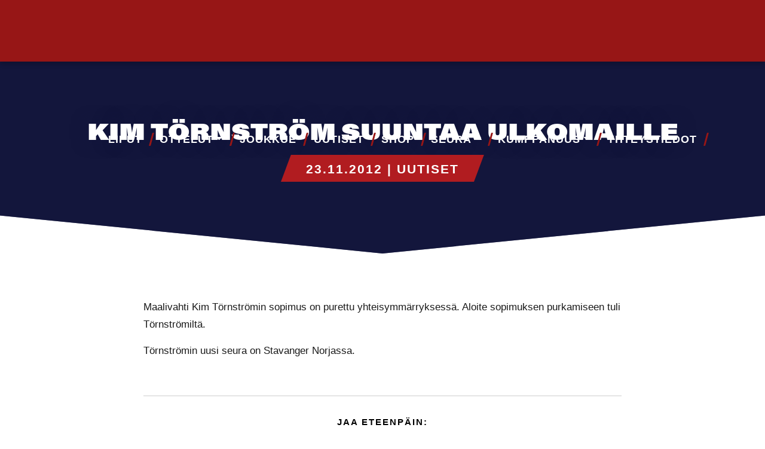

--- FILE ---
content_type: text/html; charset=UTF-8
request_url: https://www.tutohockey.fi/uutiset/kim-tornstrom-suuntaa-ulkomaille/
body_size: 19573
content:
<!DOCTYPE html><html lang="fi"><head><script data-no-optimize="1">var litespeed_docref=sessionStorage.getItem("litespeed_docref");litespeed_docref&&(Object.defineProperty(document,"referrer",{get:function(){return litespeed_docref}}),sessionStorage.removeItem("litespeed_docref"));</script> <meta charset="UTF-8" /><meta http-equiv="X-UA-Compatible" content="IE=edge,chrome=1" /><meta name="viewport" content="width=device-width,initial-scale=1" /><!--[if lt IE 9]> <script src="https://www.tutohockey.fi/wp-content/themes/lunki-e17/js/html5.js" type="text/javascript"></script> <![endif]--><link data-asynced="1" as="style" onload="this.onload=null;this.rel='stylesheet'"  rel="preload" href="https://use.fontawesome.com/releases/v5.3.1/css/all.css" integrity="sha384-mzrmE5qonljUremFsqc01SB46JvROS7bZs3IO2EmfFsd15uHvIt+Y8vEf7N7fWAU" crossorigin="anonymous"><meta name='robots' content='index, follow, max-image-preview:large, max-snippet:-1, max-video-preview:-1' /><style>img:is([sizes="auto" i], [sizes^="auto," i]) { contain-intrinsic-size: 3000px 1500px }</style> <script id="cookie-law-info-gcm-var-js" type="litespeed/javascript">var _ckyGcm={"status":!0,"default_settings":[{"analytics":"denied","advertisement":"denied","functional":"denied","necessary":"granted","ad_user_data":"denied","ad_personalization":"denied","regions":"All"}],"wait_for_update":2000,"url_passthrough":!1,"ads_data_redaction":!1}</script> <script id="cookieyes" type="litespeed/javascript" data-src="https://cdn-cookieyes.com/client_data/b87b8b7637bed58b32284ec0/script.js"></script> <title>Kim Törnström suuntaa ulkomaille - TUTO Hockey</title><link rel="canonical" href="https://www.tutohockey.fi/uutiset/kim-tornstrom-suuntaa-ulkomaille/" /><meta property="og:locale" content="fi_FI" /><meta property="og:type" content="article" /><meta property="og:title" content="Kim Törnström suuntaa ulkomaille - TUTO Hockey" /><meta property="og:description" content="TUTO Hockey ja maalivahti Kim Törnström ovat yhteisymmärryksessä purkaneet Törnströmin pelaajasopimuksen." /><meta property="og:url" content="https://www.tutohockey.fi/uutiset/kim-tornstrom-suuntaa-ulkomaille/" /><meta property="og:site_name" content="TUTO Hockey" /><meta property="article:published_time" content="2012-11-23T14:05:05+00:00" /><meta property="article:modified_time" content="2022-10-10T14:04:03+00:00" /><meta name="author" content="admin" /><meta name="twitter:card" content="summary_large_image" /><meta name="twitter:label1" content="Kirjoittanut" /><meta name="twitter:data1" content="admin" /> <script type="application/ld+json" class="yoast-schema-graph">{"@context":"https://schema.org","@graph":[{"@type":"WebPage","@id":"https://www.tutohockey.fi/uutiset/kim-tornstrom-suuntaa-ulkomaille/","url":"https://www.tutohockey.fi/uutiset/kim-tornstrom-suuntaa-ulkomaille/","name":"Kim Törnström suuntaa ulkomaille - TUTO Hockey","isPartOf":{"@id":"https://www.tutohockey.fi/#website"},"datePublished":"2012-11-23T14:05:05+00:00","dateModified":"2022-10-10T14:04:03+00:00","author":{"@id":"https://www.tutohockey.fi/#/schema/person/9a6816ec3e7f7972b6347bb86c1b83f5"},"breadcrumb":{"@id":"https://www.tutohockey.fi/uutiset/kim-tornstrom-suuntaa-ulkomaille/#breadcrumb"},"inLanguage":"fi","potentialAction":[{"@type":"ReadAction","target":["https://www.tutohockey.fi/uutiset/kim-tornstrom-suuntaa-ulkomaille/"]}]},{"@type":"BreadcrumbList","@id":"https://www.tutohockey.fi/uutiset/kim-tornstrom-suuntaa-ulkomaille/#breadcrumb","itemListElement":[{"@type":"ListItem","position":1,"name":"Etusivu","item":"https://www.tutohockey.fi/"},{"@type":"ListItem","position":2,"name":"Kim Törnström suuntaa ulkomaille"}]},{"@type":"WebSite","@id":"https://www.tutohockey.fi/#website","url":"https://www.tutohockey.fi/","name":"TUTO Hockey","description":"","potentialAction":[{"@type":"SearchAction","target":{"@type":"EntryPoint","urlTemplate":"https://www.tutohockey.fi/?s={search_term_string}"},"query-input":{"@type":"PropertyValueSpecification","valueRequired":true,"valueName":"search_term_string"}}],"inLanguage":"fi"},{"@type":"Person","@id":"https://www.tutohockey.fi/#/schema/person/9a6816ec3e7f7972b6347bb86c1b83f5","name":"admin"}]}</script> <link rel='dns-prefetch' href='//static.addtoany.com' /><link rel='dns-prefetch' href='//cdn.jsdelivr.net' /><link rel='dns-prefetch' href='//stackpath.bootstrapcdn.com' /><link rel='dns-prefetch' href='//cdnjs.cloudflare.com' /><link rel="alternate" type="application/rss+xml" title="TUTO Hockey &raquo; syöte" href="https://www.tutohockey.fi/feed/" /><link rel="alternate" type="application/rss+xml" title="TUTO Hockey &raquo; kommenttien syöte" href="https://www.tutohockey.fi/comments/feed/" /><style>.lazyload,
			.lazyloading {
				max-width: 100%;
			}</style><style id="litespeed-ccss">.fab{-moz-osx-font-smoothing:grayscale;-webkit-font-smoothing:antialiased;display:inline-block;font-style:normal;font-variant:normal;text-rendering:auto;line-height:1}.fa-facebook-f:before{content:""}.fa-instagram:before{content:""}.fa-twitter:before{content:""}.fa-youtube:before{content:""}.sr-only{border:0;clip:rect(0,0,0,0);height:1px;margin:-1px;overflow:hidden;padding:0;position:absolute;width:1px}.fab{font-family:"Font Awesome 5 Brands"}body:after{content:url(/wp-content/plugins/instagram-feed-pro/img/sbi-sprite.png);display:none}.wp-block-image img{box-sizing:border-box;height:auto;max-width:100%;vertical-align:bottom}ul{box-sizing:border-box}:root{--wp--preset--font-size--normal:16px;--wp--preset--font-size--huge:42px}html :where(img[class*=wp-image-]){height:auto;max-width:100%}:where(figure){margin:0 0 1em}:root{--wp--preset--aspect-ratio--square:1;--wp--preset--aspect-ratio--4-3:4/3;--wp--preset--aspect-ratio--3-4:3/4;--wp--preset--aspect-ratio--3-2:3/2;--wp--preset--aspect-ratio--2-3:2/3;--wp--preset--aspect-ratio--16-9:16/9;--wp--preset--aspect-ratio--9-16:9/16;--wp--preset--color--black:#000000;--wp--preset--color--cyan-bluish-gray:#abb8c3;--wp--preset--color--white:#ffffff;--wp--preset--color--pale-pink:#f78da7;--wp--preset--color--vivid-red:#cf2e2e;--wp--preset--color--luminous-vivid-orange:#ff6900;--wp--preset--color--luminous-vivid-amber:#fcb900;--wp--preset--color--light-green-cyan:#7bdcb5;--wp--preset--color--vivid-green-cyan:#00d084;--wp--preset--color--pale-cyan-blue:#8ed1fc;--wp--preset--color--vivid-cyan-blue:#0693e3;--wp--preset--color--vivid-purple:#9b51e0;--wp--preset--gradient--vivid-cyan-blue-to-vivid-purple:linear-gradient(135deg,rgba(6,147,227,1) 0%,rgb(155,81,224) 100%);--wp--preset--gradient--light-green-cyan-to-vivid-green-cyan:linear-gradient(135deg,rgb(122,220,180) 0%,rgb(0,208,130) 100%);--wp--preset--gradient--luminous-vivid-amber-to-luminous-vivid-orange:linear-gradient(135deg,rgba(252,185,0,1) 0%,rgba(255,105,0,1) 100%);--wp--preset--gradient--luminous-vivid-orange-to-vivid-red:linear-gradient(135deg,rgba(255,105,0,1) 0%,rgb(207,46,46) 100%);--wp--preset--gradient--very-light-gray-to-cyan-bluish-gray:linear-gradient(135deg,rgb(238,238,238) 0%,rgb(169,184,195) 100%);--wp--preset--gradient--cool-to-warm-spectrum:linear-gradient(135deg,rgb(74,234,220) 0%,rgb(151,120,209) 20%,rgb(207,42,186) 40%,rgb(238,44,130) 60%,rgb(251,105,98) 80%,rgb(254,248,76) 100%);--wp--preset--gradient--blush-light-purple:linear-gradient(135deg,rgb(255,206,236) 0%,rgb(152,150,240) 100%);--wp--preset--gradient--blush-bordeaux:linear-gradient(135deg,rgb(254,205,165) 0%,rgb(254,45,45) 50%,rgb(107,0,62) 100%);--wp--preset--gradient--luminous-dusk:linear-gradient(135deg,rgb(255,203,112) 0%,rgb(199,81,192) 50%,rgb(65,88,208) 100%);--wp--preset--gradient--pale-ocean:linear-gradient(135deg,rgb(255,245,203) 0%,rgb(182,227,212) 50%,rgb(51,167,181) 100%);--wp--preset--gradient--electric-grass:linear-gradient(135deg,rgb(202,248,128) 0%,rgb(113,206,126) 100%);--wp--preset--gradient--midnight:linear-gradient(135deg,rgb(2,3,129) 0%,rgb(40,116,252) 100%);--wp--preset--font-size--small:13px;--wp--preset--font-size--medium:20px;--wp--preset--font-size--large:36px;--wp--preset--font-size--x-large:42px;--wp--preset--spacing--20:0.44rem;--wp--preset--spacing--30:0.67rem;--wp--preset--spacing--40:1rem;--wp--preset--spacing--50:1.5rem;--wp--preset--spacing--60:2.25rem;--wp--preset--spacing--70:3.38rem;--wp--preset--spacing--80:5.06rem;--wp--preset--shadow--natural:6px 6px 9px rgba(0, 0, 0, 0.2);--wp--preset--shadow--deep:12px 12px 50px rgba(0, 0, 0, 0.4);--wp--preset--shadow--sharp:6px 6px 0px rgba(0, 0, 0, 0.2);--wp--preset--shadow--outlined:6px 6px 0px -3px rgba(255, 255, 255, 1), 6px 6px rgba(0, 0, 0, 1);--wp--preset--shadow--crisp:6px 6px 0px rgba(0, 0, 0, 1)}:root{--blue:#007bff;--indigo:#6610f2;--purple:#6f42c1;--pink:#e83e8c;--red:#dc3545;--orange:#fd7e14;--yellow:#ffc107;--green:#28a745;--teal:#20c997;--cyan:#17a2b8;--white:#fff;--gray:#6c757d;--gray-dark:#343a40;--primary:#007bff;--secondary:#6c757d;--success:#28a745;--info:#17a2b8;--warning:#ffc107;--danger:#dc3545;--light:#f8f9fa;--dark:#343a40;--breakpoint-xs:0;--breakpoint-sm:576px;--breakpoint-md:768px;--breakpoint-lg:992px;--breakpoint-xl:1200px;--font-family-sans-serif:-apple-system,BlinkMacSystemFont,"Segoe UI",Roboto,"Helvetica Neue",Arial,"Noto Sans",sans-serif,"Apple Color Emoji","Segoe UI Emoji","Segoe UI Symbol","Noto Color Emoji";--font-family-monospace:SFMono-Regular,Menlo,Monaco,Consolas,"Liberation Mono","Courier New",monospace}*,::after,::before{box-sizing:border-box}html{font-family:sans-serif;line-height:1.15;-webkit-text-size-adjust:100%}figure,header,nav,section{display:block}body{margin:0;font-family:-apple-system,BlinkMacSystemFont,"Segoe UI",Roboto,"Helvetica Neue",Arial,"Noto Sans",sans-serif,"Apple Color Emoji","Segoe UI Emoji","Segoe UI Symbol","Noto Color Emoji";font-size:1rem;font-weight:400;line-height:1.5;color:#212529;text-align:left;background-color:#fff}h1{margin-top:0;margin-bottom:.5rem}p{margin-top:0;margin-bottom:1rem}ul{margin-top:0;margin-bottom:1rem}ul ul{margin-bottom:0}a{color:#007bff;text-decoration:none;background-color:#fff0}figure{margin:0 0 1rem}img{vertical-align:middle;border-style:none}button{border-radius:0}button{margin:0;font-family:inherit;font-size:inherit;line-height:inherit}button{overflow:visible}button{text-transform:none}[type=button],button{-webkit-appearance:button}[type=button]::-moz-focus-inner,button::-moz-focus-inner{padding:0;border-style:none}::-webkit-file-upload-button{font:inherit;-webkit-appearance:button}h1{margin-bottom:.5rem;font-weight:500;line-height:1.2}h1{font-size:2.5rem}.container{width:100%;padding-right:15px;padding-left:15px;margin-right:auto;margin-left:auto}@media (min-width:576px){.container{max-width:540px}}@media (min-width:768px){.container{max-width:720px}}@media (min-width:992px){.container{max-width:960px}}@media (min-width:1200px){.container{max-width:1140px}}.container-fluid,.container-xl{width:100%;padding-right:15px;padding-left:15px;margin-right:auto;margin-left:auto}@media (min-width:576px){.container{max-width:540px}}@media (min-width:768px){.container{max-width:720px}}@media (min-width:992px){.container{max-width:960px}}@media (min-width:1200px){.container,.container-xl{max-width:1140px}}.row{display:-ms-flexbox;display:flex;-ms-flex-wrap:wrap;flex-wrap:wrap;margin-right:-15px;margin-left:-15px}.col-lg-4,.col-sm-12,.col-sm-6{position:relative;width:100%;padding-right:15px;padding-left:15px}@media (min-width:576px){.col-sm-6{-ms-flex:0 0 50%;flex:0 0 50%;max-width:50%}.col-sm-12{-ms-flex:0 0 100%;flex:0 0 100%;max-width:100%}.order-sm-3{-ms-flex-order:3;order:3}}@media (min-width:992px){.col-lg-4{-ms-flex:0 0 33.333333%;flex:0 0 33.333333%;max-width:33.333333%}.order-lg-1{-ms-flex-order:1;order:1}.order-lg-2{-ms-flex-order:2;order:2}.order-lg-3{-ms-flex-order:3;order:3}}.collapse:not(.show){display:none}.dropdown{position:relative}.dropdown-toggle{white-space:nowrap}.dropdown-toggle::after{display:inline-block;margin-left:.255em;vertical-align:.255em;content:"";border-top:.3em solid;border-right:.3em solid #fff0;border-bottom:0;border-left:.3em solid #fff0}.dropdown-menu{position:absolute;top:100%;left:0;z-index:1000;display:none;float:left;min-width:10rem;padding:.5rem 0;margin:.125rem 0 0;font-size:1rem;color:#212529;text-align:left;list-style:none;background-color:#fff;background-clip:padding-box;border:1px solid rgb(0 0 0/.15);border-radius:.25rem}.dropdown-item{display:block;width:100%;padding:.25rem 1.5rem;clear:both;font-weight:400;color:#212529;text-align:inherit;white-space:nowrap;background-color:#fff0;border:0}.nav-link{display:block;padding:.5rem 1rem}.navbar{position:relative;display:-ms-flexbox;display:flex;-ms-flex-wrap:wrap;flex-wrap:wrap;-ms-flex-align:center;align-items:center;-ms-flex-pack:justify;justify-content:space-between;padding:.5rem 1rem}.navbar-nav{display:-ms-flexbox;display:flex;-ms-flex-direction:column;flex-direction:column;padding-left:0;margin-bottom:0;list-style:none}.navbar-nav .nav-link{padding-right:0;padding-left:0}.navbar-nav .dropdown-menu{position:static;float:none}.navbar-collapse{-ms-flex-preferred-size:100%;flex-basis:100%;-ms-flex-positive:1;flex-grow:1;-ms-flex-align:center;align-items:center}@media (min-width:768px){.navbar-expand-md{-ms-flex-flow:row nowrap;flex-flow:row nowrap;-ms-flex-pack:start;justify-content:flex-start}.navbar-expand-md .navbar-nav{-ms-flex-direction:row;flex-direction:row}.navbar-expand-md .navbar-nav .dropdown-menu{position:absolute}.navbar-expand-md .navbar-nav .nav-link{padding-right:.5rem;padding-left:.5rem}.navbar-expand-md .navbar-collapse{display:-ms-flexbox!important;display:flex!important;-ms-flex-preferred-size:auto;flex-basis:auto}}.clearfix::after{display:block;clear:both;content:""}.d-none{display:none!important}.d-block{display:block!important}.d-flex{display:-ms-flexbox!important;display:flex!important}@media (min-width:576px){.d-sm-block{display:block!important}}@media (min-width:768px){.d-md-none{display:none!important}}.flex-row{-ms-flex-direction:row!important;flex-direction:row!important}.flex-wrap{-ms-flex-wrap:wrap!important;flex-wrap:wrap!important}.sr-only{position:absolute;width:1px;height:1px;padding:0;margin:-1px;overflow:hidden;clip:rect(0,0,0,0);white-space:nowrap;border:0}.p-0{padding:0!important}.ml-auto{margin-left:auto!important}@media (min-width:576px){.pl-sm-0{padding-left:0!important}}.text-right{text-align:right!important}*{font-family:"Nunito Sans",sans-serif;-webkit-font-smoothing:antialiased;-moz-osx-font-smoothing:grayscale;font-size:15px;line-height:1.7em}h1{font-family:Khand,sans-serif;line-height:1.275em}h1 em{font-family:inherit;font-size:inherit;line-height:inherit}h1{font-family:acumin-pro-wide,sans-serif;font-size:33.8px;font-weight:900;margin-bottom:0;line-height:1.19em;color:#13163c;text-transform:uppercase}li,p{font-size:13.5px;font-weight:300;line-height:1.7em}li a,p a{font-size:inherit;line-height:inherit}p{color:#1a1a1a}p a{color:#293991}@media (min-width:768px){h1{font-size:52px}li,p{font-size:15px}}h1+p{margin-top:10px}.region h1:first-child{margin-top:0}.region p:last-child{margin-bottom:0}.region h1{word-break:break-word}a{color:#293991;text-decoration:underline}@media (min-width:768px){.region h1{word-break:normal}li a .fab{color:#13163c}}img{max-width:100%}img[class*=wp-image],img[class^=wp-image]{border-radius:0}ul.icon-row,ul.inline-list{list-style:none;padding:0}ul.icon-row li,ul.inline-list li{display:inline-block;padding:0;margin:10px}.fab{margin-right:10px}figure{max-width:100%}#header #navbar-links{position:absolute;top:100%;left:-15px;right:-15px;background-color:#13163c;padding:0;border-top:0;-webkit-box-shadow:none;-moz-box-shadow:none;-ms-box-shadow:none;-o-box-shadow:none;box-shadow:none}#header #navbar-links ul.navbar-nav{list-style:none;margin:0;padding:0;color:inherit}#header #navbar-links ul.navbar-nav li{float:none;padding:0;clear:left;color:inherit}#header #navbar-links ul.navbar-nav li a{display:block;padding:5px 1em;font-family:Khand,sans-serif;font-size:18px;font-weight:800;letter-spacing:1px;line-height:50px;color:inherit;text-transform:uppercase;text-decoration:none}#header #navbar-links ul.navbar-nav li ul.dropdown-menu{background-color:#0d0f29;border:0;border-radius:0}#header #navbar-links ul.navbar-nav li ul.dropdown-menu li{text-indent:15px}#header #navbar-links ul.navbar-nav li ul.dropdown-menu li a{padding:5px 1em;font-size:13.5px;font-weight:700;line-height:30px;text-transform:none;color:#fff}@media (min-width:768px){#header #navbar-links{position:relative;top:auto;left:auto;right:auto;background-color:#fff0;padding-left:15px;padding-right:15px}#header #navbar-links ul.navbar-nav>li{position:relative;display:inline-block;clear:none}#header #navbar-links ul.navbar-nav>li>a{display:inline-block;font-size:13.5px;line-height:40px;padding:15px .7em;letter-spacing:0}#header #navbar-links ul.navbar-nav>li ul.dropdown-menu{background-color:#fff;border-left:0;-webkit-box-shadow:.2em .2em .5em rgb(0 0 0/.2);-moz-box-shadow:.2em .2em .5em rgb(0 0 0/.2);-ms-box-shadow:.2em .2em .5em rgb(0 0 0/.2);-o-box-shadow:.2em .2em .5em rgb(0 0 0/.2);box-shadow:.2em .2em .5em rgb(0 0 0/.2)}#header #navbar-links ul.navbar-nav>li ul.dropdown-menu li{text-indent:0;min-width:200px}#header #navbar-links ul.navbar-nav>li ul.dropdown-menu li a{color:#1a1a1a}#header #navbar-links ul.navbar-nav>li::before{content:"";display:inline-block;position:absolute;top:30%;right:-3px;width:3px;height:22px;background-color:#971616;border-radius:2px;-webkit-transform:skewX(-15deg);-moz-transform:skewX(-15deg);-ms-transform:skewX(-15deg);-o-transform:skewX(-15deg);transform:skewX(-15deg)}#header #navbar-links ul.navbar-nav>li:last-child::before{display:none}}@media (min-width:992px){#header #navbar-links ul.navbar-nav>li>a{line-height:70px;padding:5px 1.2em}#header #navbar-links ul.navbar-nav>li::before{top:36%}}@media (min-width:1200px){#header #navbar-links ul.navbar-nav>li>a{font-size:18px;padding:5px .8em;letter-spacing:1px}}@media (max-width:767px){#header #navbar-links{max-height:80vh;overflow:auto}}.centered{text-align:center}@media (min-width:768px){.lazyload{opacity:0;-webkit-transform:scale(.9);-moz-transform:scale(.9);-ms-transform:scale(.9);-o-transform:scale(.9);transform:scale(.9)}}.full-container .wrapper>.row{margin-left:0;margin-right:0}.column{margin-bottom:20px}.column img{height:auto}.col-sm-12:not(.full-column):not(.image-column)>.column-wrapper{max-width:800px;margin-left:auto;margin-right:auto}.region{position:relative;background-size:cover;background-position:center;background-repeat:no-repeat;padding-top:3em;padding-bottom:3em;max-width:100%}.region>div:last-child .column:last-child{margin-bottom:0}.region.full-container{padding-top:0;padding-bottom:0}.region.full-container.dark-cover:before{content:"";position:absolute;top:0;left:0;right:0;bottom:0;z-index:1}.region.full-container.dark-cover .column{z-index:2}.region.full-container.dark-cover:before{background-color:rgb(19 22 60/.6)}.container,.full-container{background-size:cover;background-position:center;background-repeat:no-repeat}@media (min-width:768px){.region{padding-top:5em;padding-bottom:5em}}@media (max-width:992px){.region-options{background-attachment:scroll!important}}#region-extratop{background-color:#971616;color:#fff;-webkit-box-shadow:0 .3em .5em rgb(0 0 0/.2);-moz-box-shadow:0 .3em .5em rgb(0 0 0/.2);-ms-box-shadow:0 .3em .5em rgb(0 0 0/.2);-o-box-shadow:0 .3em .5em rgb(0 0 0/.2);box-shadow:0 .3em .5em rgb(0 0 0/.2);padding-top:5px;padding-bottom:5px;text-align:center}#region-extratop li{font-size:12px;color:inherit;letter-spacing:1px}#region-extratop li a{color:inherit;font-size:inherit;text-decoration:none}#region-extratop li a .fab{color:inherit}#region-extratop ul{list-style:none;margin-bottom:0;padding-left:0}#region-extratop ul li{padding:0;display:inline-block;margin-top:0;margin-bottom:0}#region-extratop ul li a{display:inline-block;padding:0 .8em}#region-extratop ul li a:not(.btn){font-weight:800;text-transform:uppercase}#region-extratop ul.inline-list li{margin-top:0;margin-bottom:0}#region-extratop ul.icon-row li .fab{margin-right:0;font-size:1.7em;line-height:1.7em;margin-bottom:-.2em}#region-extratop .column{margin-bottom:0}@media (min-width:768px){#region-extratop{display:block;text-align:inherit}}#header{background-color:#13163c;color:#fff;position:fixed;top:0;left:0;right:0;z-index:1010}#header #navbar-links ul.navbar-nav{text-align:left}#header .navbar-toggle{background:0 0;border:none;z-index:100;margin-right:0}#header .navbar-toggle .icon-bar{display:block;background-color:#fff;width:26px;height:3px;margin-bottom:5px}#header .navbar{margin-bottom:0;border:0}#header .navbar .flex-row{width:100%;justify-content:flex-end}#header .col-button{margin-top:1.2em;text-align:right;flex:0 0 20%}#header .col-logo{flex:0 0 80%}#header .logo-brand a{display:block;line-height:50px}#header .logo-brand a img{max-height:40px;margin-top:10px;margin-bottom:10px}@media (min-width:768px){#header{background-color:#fff0}#header #navbar-links ul.navbar-nav{text-align:right}#header .col-logo{flex:0 0 5%}#header .col-nav{flex:0 0 95%}#header .logo-brand a{line-height:70px}#header .logo-brand a img{max-height:70px;margin-top:10px;margin-bottom:10px}}@media (min-width:992px){#header .col-logo{flex:0 0 10%}#header .col-nav{flex:0 0 90%}#header .logo-brand a{line-height:80px}}#showcase{background-position:top center;background-size:cover;background-repeat:no-repeat;background-color:#13163c;color:#fff;min-height:100px;margin-top:5em;padding:10em 0 5em 0;clip-path:polygon(100%0,100% 85%,50% 100%,0 85%,0 0)}#showcase a,#showcase h1,#showcase p{color:inherit}#showcase h1{transform:skewY(-5deg);text-shadow:0 0 1em #293991,0 0 1em #293991,0 0 .2em #000}@media (min-width:768px){#showcase{min-height:150px;min-height:20vh;margin-top:0;padding:14em 0 8em 0}#showcase h1{font-size:10vh;letter-spacing:-5px}#showcase p{font-size:21px}}@media (min-width:1200px){#showcase{background-attachment:fixed}}#region-content{background-color:#fff;color:#000}body.single #showcase{padding:12em 0 6em 0}body.single #showcase h1{-webkit-text-shadow:0 0 .7em rgb(19 22 60/.6);-moz-text-shadow:0 0 .7em rgb(19 22 60/.6);-ms-text-shadow:0 0 .7em rgb(19 22 60/.6);-o-text-shadow:0 0 .7em rgb(19 22 60/.6);text-shadow:0 0 .7em rgb(19 22 60/.6);-webkit-transform:none;-moz-transform:none;-ms-transform:none;-o-transform:none;transform:none}body.single #showcase .post-meta{display:inline-block;background-color:rgb(195 29 29/.9);padding:.3em 2em .2em 2em;font-family:Khand,sans-serif;font-weight:800;text-transform:uppercase;letter-spacing:2px;clip-path:polygon(5%0,100%0,95% 100%,0 100%)}body.single #showcase .post-meta a{font-family:inherit}body.single.single-post #showcase h1{font-size:26px}@media (min-width:768px){body.single #showcase{padding:13em 0 8em 0}body.single #showcase h1{letter-spacing:0}body.single #region-content .column .wp-block-image.size-large:not(.alignwide){max-width:890px;margin-left:auto;margin-right:auto}body.single.single-post #showcase h1{font-size:39px}}.a2a_kit a:empty{display:none}.addtoany_list a{border:0;box-shadow:none;display:inline-block;font-size:16px;padding:0 4px;vertical-align:middle}.lazyload{opacity:0}body:after{content:url(https://cdnjs.cloudflare.com/ajax/libs/lightbox2/2.9.0/images/close.png)url(https://cdnjs.cloudflare.com/ajax/libs/lightbox2/2.9.0/images/loading.gif)url(https://cdnjs.cloudflare.com/ajax/libs/lightbox2/2.9.0/images/prev.png)url(https://cdnjs.cloudflare.com/ajax/libs/lightbox2/2.9.0/images/next.png);display:none}</style><link rel="preload" data-asynced="1" data-optimized="2" as="style" onload="this.onload=null;this.rel='stylesheet'" href="https://www.tutohockey.fi/wp-content/litespeed/ucss/14becdee3c266bc97a4ca91bfc1d66af.css?ver=131f7" /><script data-optimized="1" type="litespeed/javascript" data-src="https://www.tutohockey.fi/wp-content/plugins/litespeed-cache/assets/js/css_async.min.js"></script> <style id='classic-theme-styles-inline-css' type='text/css'>/*! This file is auto-generated */
.wp-block-button__link{color:#fff;background-color:#32373c;border-radius:9999px;box-shadow:none;text-decoration:none;padding:calc(.667em + 2px) calc(1.333em + 2px);font-size:1.125em}.wp-block-file__button{background:#32373c;color:#fff;text-decoration:none}</style><style id='global-styles-inline-css' type='text/css'>:root{--wp--preset--aspect-ratio--square: 1;--wp--preset--aspect-ratio--4-3: 4/3;--wp--preset--aspect-ratio--3-4: 3/4;--wp--preset--aspect-ratio--3-2: 3/2;--wp--preset--aspect-ratio--2-3: 2/3;--wp--preset--aspect-ratio--16-9: 16/9;--wp--preset--aspect-ratio--9-16: 9/16;--wp--preset--color--black: #000000;--wp--preset--color--cyan-bluish-gray: #abb8c3;--wp--preset--color--white: #ffffff;--wp--preset--color--pale-pink: #f78da7;--wp--preset--color--vivid-red: #cf2e2e;--wp--preset--color--luminous-vivid-orange: #ff6900;--wp--preset--color--luminous-vivid-amber: #fcb900;--wp--preset--color--light-green-cyan: #7bdcb5;--wp--preset--color--vivid-green-cyan: #00d084;--wp--preset--color--pale-cyan-blue: #8ed1fc;--wp--preset--color--vivid-cyan-blue: #0693e3;--wp--preset--color--vivid-purple: #9b51e0;--wp--preset--gradient--vivid-cyan-blue-to-vivid-purple: linear-gradient(135deg,rgba(6,147,227,1) 0%,rgb(155,81,224) 100%);--wp--preset--gradient--light-green-cyan-to-vivid-green-cyan: linear-gradient(135deg,rgb(122,220,180) 0%,rgb(0,208,130) 100%);--wp--preset--gradient--luminous-vivid-amber-to-luminous-vivid-orange: linear-gradient(135deg,rgba(252,185,0,1) 0%,rgba(255,105,0,1) 100%);--wp--preset--gradient--luminous-vivid-orange-to-vivid-red: linear-gradient(135deg,rgba(255,105,0,1) 0%,rgb(207,46,46) 100%);--wp--preset--gradient--very-light-gray-to-cyan-bluish-gray: linear-gradient(135deg,rgb(238,238,238) 0%,rgb(169,184,195) 100%);--wp--preset--gradient--cool-to-warm-spectrum: linear-gradient(135deg,rgb(74,234,220) 0%,rgb(151,120,209) 20%,rgb(207,42,186) 40%,rgb(238,44,130) 60%,rgb(251,105,98) 80%,rgb(254,248,76) 100%);--wp--preset--gradient--blush-light-purple: linear-gradient(135deg,rgb(255,206,236) 0%,rgb(152,150,240) 100%);--wp--preset--gradient--blush-bordeaux: linear-gradient(135deg,rgb(254,205,165) 0%,rgb(254,45,45) 50%,rgb(107,0,62) 100%);--wp--preset--gradient--luminous-dusk: linear-gradient(135deg,rgb(255,203,112) 0%,rgb(199,81,192) 50%,rgb(65,88,208) 100%);--wp--preset--gradient--pale-ocean: linear-gradient(135deg,rgb(255,245,203) 0%,rgb(182,227,212) 50%,rgb(51,167,181) 100%);--wp--preset--gradient--electric-grass: linear-gradient(135deg,rgb(202,248,128) 0%,rgb(113,206,126) 100%);--wp--preset--gradient--midnight: linear-gradient(135deg,rgb(2,3,129) 0%,rgb(40,116,252) 100%);--wp--preset--font-size--small: 13px;--wp--preset--font-size--medium: 20px;--wp--preset--font-size--large: 36px;--wp--preset--font-size--x-large: 42px;--wp--preset--spacing--20: 0.44rem;--wp--preset--spacing--30: 0.67rem;--wp--preset--spacing--40: 1rem;--wp--preset--spacing--50: 1.5rem;--wp--preset--spacing--60: 2.25rem;--wp--preset--spacing--70: 3.38rem;--wp--preset--spacing--80: 5.06rem;--wp--preset--shadow--natural: 6px 6px 9px rgba(0, 0, 0, 0.2);--wp--preset--shadow--deep: 12px 12px 50px rgba(0, 0, 0, 0.4);--wp--preset--shadow--sharp: 6px 6px 0px rgba(0, 0, 0, 0.2);--wp--preset--shadow--outlined: 6px 6px 0px -3px rgba(255, 255, 255, 1), 6px 6px rgba(0, 0, 0, 1);--wp--preset--shadow--crisp: 6px 6px 0px rgba(0, 0, 0, 1);}:where(.is-layout-flex){gap: 0.5em;}:where(.is-layout-grid){gap: 0.5em;}body .is-layout-flex{display: flex;}.is-layout-flex{flex-wrap: wrap;align-items: center;}.is-layout-flex > :is(*, div){margin: 0;}body .is-layout-grid{display: grid;}.is-layout-grid > :is(*, div){margin: 0;}:where(.wp-block-columns.is-layout-flex){gap: 2em;}:where(.wp-block-columns.is-layout-grid){gap: 2em;}:where(.wp-block-post-template.is-layout-flex){gap: 1.25em;}:where(.wp-block-post-template.is-layout-grid){gap: 1.25em;}.has-black-color{color: var(--wp--preset--color--black) !important;}.has-cyan-bluish-gray-color{color: var(--wp--preset--color--cyan-bluish-gray) !important;}.has-white-color{color: var(--wp--preset--color--white) !important;}.has-pale-pink-color{color: var(--wp--preset--color--pale-pink) !important;}.has-vivid-red-color{color: var(--wp--preset--color--vivid-red) !important;}.has-luminous-vivid-orange-color{color: var(--wp--preset--color--luminous-vivid-orange) !important;}.has-luminous-vivid-amber-color{color: var(--wp--preset--color--luminous-vivid-amber) !important;}.has-light-green-cyan-color{color: var(--wp--preset--color--light-green-cyan) !important;}.has-vivid-green-cyan-color{color: var(--wp--preset--color--vivid-green-cyan) !important;}.has-pale-cyan-blue-color{color: var(--wp--preset--color--pale-cyan-blue) !important;}.has-vivid-cyan-blue-color{color: var(--wp--preset--color--vivid-cyan-blue) !important;}.has-vivid-purple-color{color: var(--wp--preset--color--vivid-purple) !important;}.has-black-background-color{background-color: var(--wp--preset--color--black) !important;}.has-cyan-bluish-gray-background-color{background-color: var(--wp--preset--color--cyan-bluish-gray) !important;}.has-white-background-color{background-color: var(--wp--preset--color--white) !important;}.has-pale-pink-background-color{background-color: var(--wp--preset--color--pale-pink) !important;}.has-vivid-red-background-color{background-color: var(--wp--preset--color--vivid-red) !important;}.has-luminous-vivid-orange-background-color{background-color: var(--wp--preset--color--luminous-vivid-orange) !important;}.has-luminous-vivid-amber-background-color{background-color: var(--wp--preset--color--luminous-vivid-amber) !important;}.has-light-green-cyan-background-color{background-color: var(--wp--preset--color--light-green-cyan) !important;}.has-vivid-green-cyan-background-color{background-color: var(--wp--preset--color--vivid-green-cyan) !important;}.has-pale-cyan-blue-background-color{background-color: var(--wp--preset--color--pale-cyan-blue) !important;}.has-vivid-cyan-blue-background-color{background-color: var(--wp--preset--color--vivid-cyan-blue) !important;}.has-vivid-purple-background-color{background-color: var(--wp--preset--color--vivid-purple) !important;}.has-black-border-color{border-color: var(--wp--preset--color--black) !important;}.has-cyan-bluish-gray-border-color{border-color: var(--wp--preset--color--cyan-bluish-gray) !important;}.has-white-border-color{border-color: var(--wp--preset--color--white) !important;}.has-pale-pink-border-color{border-color: var(--wp--preset--color--pale-pink) !important;}.has-vivid-red-border-color{border-color: var(--wp--preset--color--vivid-red) !important;}.has-luminous-vivid-orange-border-color{border-color: var(--wp--preset--color--luminous-vivid-orange) !important;}.has-luminous-vivid-amber-border-color{border-color: var(--wp--preset--color--luminous-vivid-amber) !important;}.has-light-green-cyan-border-color{border-color: var(--wp--preset--color--light-green-cyan) !important;}.has-vivid-green-cyan-border-color{border-color: var(--wp--preset--color--vivid-green-cyan) !important;}.has-pale-cyan-blue-border-color{border-color: var(--wp--preset--color--pale-cyan-blue) !important;}.has-vivid-cyan-blue-border-color{border-color: var(--wp--preset--color--vivid-cyan-blue) !important;}.has-vivid-purple-border-color{border-color: var(--wp--preset--color--vivid-purple) !important;}.has-vivid-cyan-blue-to-vivid-purple-gradient-background{background: var(--wp--preset--gradient--vivid-cyan-blue-to-vivid-purple) !important;}.has-light-green-cyan-to-vivid-green-cyan-gradient-background{background: var(--wp--preset--gradient--light-green-cyan-to-vivid-green-cyan) !important;}.has-luminous-vivid-amber-to-luminous-vivid-orange-gradient-background{background: var(--wp--preset--gradient--luminous-vivid-amber-to-luminous-vivid-orange) !important;}.has-luminous-vivid-orange-to-vivid-red-gradient-background{background: var(--wp--preset--gradient--luminous-vivid-orange-to-vivid-red) !important;}.has-very-light-gray-to-cyan-bluish-gray-gradient-background{background: var(--wp--preset--gradient--very-light-gray-to-cyan-bluish-gray) !important;}.has-cool-to-warm-spectrum-gradient-background{background: var(--wp--preset--gradient--cool-to-warm-spectrum) !important;}.has-blush-light-purple-gradient-background{background: var(--wp--preset--gradient--blush-light-purple) !important;}.has-blush-bordeaux-gradient-background{background: var(--wp--preset--gradient--blush-bordeaux) !important;}.has-luminous-dusk-gradient-background{background: var(--wp--preset--gradient--luminous-dusk) !important;}.has-pale-ocean-gradient-background{background: var(--wp--preset--gradient--pale-ocean) !important;}.has-electric-grass-gradient-background{background: var(--wp--preset--gradient--electric-grass) !important;}.has-midnight-gradient-background{background: var(--wp--preset--gradient--midnight) !important;}.has-small-font-size{font-size: var(--wp--preset--font-size--small) !important;}.has-medium-font-size{font-size: var(--wp--preset--font-size--medium) !important;}.has-large-font-size{font-size: var(--wp--preset--font-size--large) !important;}.has-x-large-font-size{font-size: var(--wp--preset--font-size--x-large) !important;}
:where(.wp-block-post-template.is-layout-flex){gap: 1.25em;}:where(.wp-block-post-template.is-layout-grid){gap: 1.25em;}
:where(.wp-block-columns.is-layout-flex){gap: 2em;}:where(.wp-block-columns.is-layout-grid){gap: 2em;}
:root :where(.wp-block-pullquote){font-size: 1.5em;line-height: 1.6;}</style><style id='woocommerce-inline-inline-css' type='text/css'>.woocommerce form .form-row .required { visibility: visible; }</style><style id='xoo-wsc-style-inline-css' type='text/css'>.xoo-wsc-footer{
	background-color: #ffffff;
	color: #000000;
	padding: 10px 20px;
	box-shadow: 0 -1px 10px #0000001a;
}

.xoo-wsc-footer, .xoo-wsc-footer a, .xoo-wsc-footer .amount{
	font-size: 16px;
}

.xoo-wsc-btn .amount{
	color: #000000}

.xoo-wsc-btn:hover .amount{
	color: #000000;
}

.xoo-wsc-ft-buttons-cont{
	grid-template-columns: auto;
}

.xoo-wsc-basket{
	bottom: 12px;
	right: 0px;
	background-color: #ffffff;
	color: #15265a;
	box-shadow: 0 1px 5px rgba(0,0,0,0.25);
	border-radius: 50%;
	display: none;
	width: 64px;
	height: 64px;
}


.xoo-wsc-bki{
	font-size: 30px}

.xoo-wsc-items-count{
	top: -9px;
	left: -8px;
}

.xoo-wsc-items-count, .xoo-wsch-items-count{
	background-color: #15265a;
	color: #ffffff;
}

.xoo-wsc-container, .xoo-wsc-slider{
	max-width: 400px;
	right: -400px;
	top: 0;bottom: 0;
	bottom: 0;
	font-family: }


.xoo-wsc-cart-active .xoo-wsc-container, .xoo-wsc-slider-active .xoo-wsc-slider{
	right: 0;
}


.xoo-wsc-cart-active .xoo-wsc-basket{
	right: 400px;
}

.xoo-wsc-slider{
	right: -400px;
}

span.xoo-wsch-close {
    font-size: 16px;
}

	.xoo-wsch-top{
		justify-content: center;
	}
	span.xoo-wsch-close {
	    right: 10px;
	}

.xoo-wsch-text{
	font-size: 16px;
}

.xoo-wsc-header{
	color: #13163c;
	background-color: #ffffff;
	border-bottom: 2px solid #eee;
	padding: 15px 15px;
}


.xoo-wsc-body{
	background-color: #ffffff;
}

.xoo-wsc-products:not(.xoo-wsc-pattern-card), .xoo-wsc-products:not(.xoo-wsc-pattern-card) span.amount, .xoo-wsc-products:not(.xoo-wsc-pattern-card) a{
	font-size: 13px;
	color: #13163c;
}

.xoo-wsc-products:not(.xoo-wsc-pattern-card) .xoo-wsc-product{
	padding: 20px 15px;
	margin: 0;
	border-radius: 0px;
	box-shadow: 0 0;
	background-color: transparent;
}

.xoo-wsc-sum-col{
	justify-content: center;
}


/** Shortcode **/
.xoo-wsc-sc-count{
	background-color: #000000;
	color: #ffffff;
}

.xoo-wsc-sc-bki{
	font-size: 28px;
	color: #000000;
}
.xoo-wsc-sc-cont{
	color: #000000;
}

.added_to_cart{
	display: none!important;
}

.xoo-wsc-product dl.variation {
	display: block;
}


.xoo-wsc-product-cont{
	padding: 10px 10px;
}

.xoo-wsc-products:not(.xoo-wsc-pattern-card) .xoo-wsc-img-col{
	width: 20%;
}

.xoo-wsc-pattern-card .xoo-wsc-img-col img{
	max-width: 100%;
	height: auto;
}

.xoo-wsc-products:not(.xoo-wsc-pattern-card) .xoo-wsc-sum-col{
	width: 80%;
}

.xoo-wsc-pattern-card .xoo-wsc-product-cont{
	width: 50% 
}

@media only screen and (max-width: 600px) {
	.xoo-wsc-pattern-card .xoo-wsc-product-cont  {
		width: 50%;
	}
}


.xoo-wsc-pattern-card .xoo-wsc-product{
	border: 0;
	box-shadow: 0px 10px 15px -12px #0000001a;
}


.xoo-wsc-sm-front{
	background-color: #eee;
}
.xoo-wsc-pattern-card, .xoo-wsc-sm-front{
	border-bottom-left-radius: 5px;
	border-bottom-right-radius: 5px;
}
.xoo-wsc-pattern-card, .xoo-wsc-img-col img, .xoo-wsc-img-col, .xoo-wsc-sm-back-cont{
	border-top-left-radius: 5px;
	border-top-right-radius: 5px;
}
.xoo-wsc-sm-back{
	background-color: #fff;
}
.xoo-wsc-pattern-card, .xoo-wsc-pattern-card a, .xoo-wsc-pattern-card .amount{
	font-size: 13px;
}

.xoo-wsc-sm-front, .xoo-wsc-sm-front a, .xoo-wsc-sm-front .amount{
	color: #000;
}

.xoo-wsc-sm-back, .xoo-wsc-sm-back a, .xoo-wsc-sm-back .amount{
	color: #000;
}


.magictime {
    animation-duration: 0.5s;
}


		.xoo-wsc-sc-subt,.xoo-wsc-sc-count{
			display: none;
		}
		
span.xoo-wsch-items-count{
	height: 20px;
	line-height: 20px;
	width: 20px;
}

span.xoo-wsch-icon{
	font-size: 30px
}

.xoo-wsc-smr-del{
	font-size: 13px
}</style><link data-asynced="1" as="style" onload="this.onload=null;this.rel='stylesheet'"  rel='preload' id='bootstrap-css' href='https://stackpath.bootstrapcdn.com/bootstrap/4.4.1/css/bootstrap.min.css?ver=6.8.3' type='text/css' media='all' /><link data-asynced="1" as="style" onload="this.onload=null;this.rel='stylesheet'"  rel='preload' id='animate-css' href='https://cdnjs.cloudflare.com/ajax/libs/animate.css/3.7.2/animate.min.css?ver=6.8.3' type='text/css' media='all' /><style id='addtoany-inline-css' type='text/css'>.addtoany_share_save_container.addtoany_content_bottom {
	text-align: center;
	margin-top: 4em;
	padding-top: 2em;
	border-top: 2px Solid rgba(0, 0, 0, 0.1);
	transition: all 400ms;
}

.addtoany_header {
	font-weight: bold;
	text-transform: uppercase;
	letter-spacing: 2px;
}</style> <script id="addtoany-core-js-before" type="litespeed/javascript">window.a2a_config=window.a2a_config||{};a2a_config.callbacks=[];a2a_config.overlays=[];a2a_config.templates={};a2a_localize={Share:"Share",Save:"Save",Subscribe:"Subscribe",Email:"Email",Bookmark:"Bookmark",ShowAll:"Show all",ShowLess:"Show less",FindServices:"Find service(s)",FindAnyServiceToAddTo:"Instantly find any service to add to",PoweredBy:"Powered by",ShareViaEmail:"Share via email",SubscribeViaEmail:"Subscribe via email",BookmarkInYourBrowser:"Bookmark in your browser",BookmarkInstructions:"Press Ctrl+D or \u2318+D to bookmark this page",AddToYourFavorites:"Add to your favorites",SendFromWebOrProgram:"Send from any email address or email program",EmailProgram:"Email program",More:"More&#8230;",ThanksForSharing:"Thanks for sharing!",ThanksForFollowing:"Thanks for following!"}</script> <script type="text/javascript" defer src="https://static.addtoany.com/menu/page.js" id="addtoany-core-js"></script> <script type="litespeed/javascript" data-src="//ajax.googleapis.com/ajax/libs/jquery/3.7.1/jquery.min.js?ver=3.7.1" id="jquery-js"></script> <script id="wc-add-to-cart-js-extra" type="litespeed/javascript">var wc_add_to_cart_params={"ajax_url":"\/wp-admin\/admin-ajax.php","wc_ajax_url":"\/?wc-ajax=%%endpoint%%","i18n_view_cart":"N\u00e4yt\u00e4 ostoskori","cart_url":"https:\/\/www.tutohockey.fi\/ostoskori\/","is_cart":"","cart_redirect_after_add":"no"}</script> <script id="woocommerce-js-extra" type="litespeed/javascript">var woocommerce_params={"ajax_url":"\/wp-admin\/admin-ajax.php","wc_ajax_url":"\/?wc-ajax=%%endpoint%%","i18n_password_show":"N\u00e4yt\u00e4 salasana","i18n_password_hide":"Piilota salasana"}</script> <link rel="https://api.w.org/" href="https://www.tutohockey.fi/wp-json/" /><link rel="alternate" title="JSON" type="application/json" href="https://www.tutohockey.fi/wp-json/wp/v2/posts/15928" /><link rel="EditURI" type="application/rsd+xml" title="RSD" href="https://www.tutohockey.fi/xmlrpc.php?rsd" /><link rel='shortlink' href='https://www.tutohockey.fi/?p=15928' /><link rel="alternate" title="oEmbed (JSON)" type="application/json+oembed" href="https://www.tutohockey.fi/wp-json/oembed/1.0/embed?url=https%3A%2F%2Fwww.tutohockey.fi%2Fuutiset%2Fkim-tornstrom-suuntaa-ulkomaille%2F" /><link rel="alternate" title="oEmbed (XML)" type="text/xml+oembed" href="https://www.tutohockey.fi/wp-json/oembed/1.0/embed?url=https%3A%2F%2Fwww.tutohockey.fi%2Fuutiset%2Fkim-tornstrom-suuntaa-ulkomaille%2F&#038;format=xml" /> <script type="litespeed/javascript">var _gaq=_gaq||[];_gaq.push(['_setAccount','UA-30775016-1']);_gaq.push(['_trackPageview']);(function(){var ga=document.createElement('script');ga.type='text/javascript';ga.async=!0;ga.src=('https:'==document.location.protocol?'https://ssl':'http://www')+'.google-analytics.com/ga.js';var s=document.getElementsByTagName('script')[0];s.parentNode.insertBefore(ga,s)})()</script> <meta name="google-site-verification" content="3Og9_zesamyf13rJ2FBSmkHTH3iUAtIJg6iz7uHTFbI" /> <script type="litespeed/javascript">var tD=(new Date).toISOString().slice(0,10);window.sf3pid="eNCNdLgxcDT5bTZHauyw";var u="https://dash.serviceform.com/embed/sf-pixel.js?"+tD,t=document.createElement("script");t.setAttribute("type","text/javascript"),t.setAttribute("src",u),t.async=!0,(document.getElementsByTagName("head")[0]||document.documentElement).appendChild(t)</script> 
<style type="text/css">#sb_instagram .sbi_load_btn .sbi_btn_text { font-weight: bold; letter-spacing: 2px; }</style> <script type="litespeed/javascript">document.documentElement.className=document.documentElement.className.replace('no-js','js')</script> <style>.no-js img.lazyload {
				display: none;
			}

			figure.wp-block-image img.lazyloading {
				min-width: 150px;
			}

			.lazyload,
			.lazyloading {
				--smush-placeholder-width: 100px;
				--smush-placeholder-aspect-ratio: 1/1;
				width: var(--smush-image-width, var(--smush-placeholder-width)) !important;
				aspect-ratio: var(--smush-image-aspect-ratio, var(--smush-placeholder-aspect-ratio)) !important;
			}

						.lazyload, .lazyloading {
				opacity: 0;
			}

			.lazyloaded {
				opacity: 1;
				transition: opacity 400ms;
				transition-delay: 0ms;
			}</style><meta name="theme-color" content="#222222" /><meta name="msapplication-navbutton-color" content="#222222" /><meta name="apple-mobile-web-app-status-bar-style" content="#222222" />	<noscript><style>.woocommerce-product-gallery{ opacity: 1 !important; }</style></noscript><link rel="icon" href="https://www.tutohockey.fi/wp-content/uploads/cropped-tuto-favicon-32x32.png" sizes="32x32" /><link rel="icon" href="https://www.tutohockey.fi/wp-content/uploads/cropped-tuto-favicon-192x192.png" sizes="192x192" /><link rel="apple-touch-icon" href="https://www.tutohockey.fi/wp-content/uploads/cropped-tuto-favicon-180x180.png" /><meta name="msapplication-TileImage" content="https://www.tutohockey.fi/wp-content/uploads/cropped-tuto-favicon-270x270.png" /><style type="text/css" id="wp-custom-css">/* Groweo */

.gw-smartbot-form {
    width: calc(100vw - 10px);
    position: relative;
    left: 50%;
    right: 50%;
    margin-left: -50vw;
    margin-right: -50vw;
}</style></head><body class="wp-singular post-template-default single single-post postid-15928 single-format-standard wp-theme-lunki-e17 theme-lunki-e17 woocommerce-no-js"><header id="header"><div class="wrapper clearfix header-wrapper"><section id="region-extratop" class="region region-options"><div class="container"><div class="extratop-wrapper wrapper clearfix"><div class=" row clearfix"><div class="col-sm-6 column full-column lazyload col-lg-4 order-lg-1 pl-sm-0 d-none d-sm-block"><div class="column-wrapper content"><div class="column-content"><ul class="inline-list"><li><a href="https://mestis.fi/fi/" target="_blank" rel="noopener"><img decoding="async" class="alignnone wp-image-299 lazyload" style="--smush-placeholder-width: 60px; --smush-placeholder-aspect-ratio: 60/16;color: #333333" data-src="https://www.tutohockey.fi/wp-content/uploads/mesti-logo-WHITE.png.webp" alt="" width="60" height="16" src="[data-uri]" /></a></li></ul></div></div></div><div class="col-sm-12 column full-column centered lazyload col-lg-4 order-sm-3 order-lg-2"><div class="column-wrapper content"><div class="column-content"><ul class="icon-row"><li><a href="https://www.facebook.com/TuToHockey" target="_blank" rel="noopener"><i class="fab fa-facebook-f">Facebook</i></a></li><li><a href="https://twitter.com/tutohockey" target="_blank" rel="noopener"><i class="fab fa-twitter">Twitter</i></a></li><li><a href="https://instagram.com/tutohockey/" target="_blank" rel="noopener"><i class="fab fa-instagram">Instagram</i></a></li><li><a href="https://www.youtube.com/user/TuToMestis" target="_blank" rel="noopener"><i class="fab fa-youtube">YouTube</i></a></li><li><a href="https://www.tiktok.com/@tutohockey" target="_blank" rel="noopener"><i class="fab fa-tiktok">TikTok</i></a></li></ul></div></div></div><div class="col-sm-6 column full-column lazyload col-lg-4 order-lg-3 ml-auto text-right"><div class="column-wrapper content"><div class="column-content"><ul class="inline-list"><li><a href="https://www.tutohockey.fi/uutiset/">Uutiset »</a></li></ul></div></div></div></div></div></div></section><div class="container-fluid container-xl"><nav class="navbar navbar-expand-md p-0" role="navigation"><div class="flex-row d-flex flex-wrap"><div class="col-logo logo-brand">
<a href="https://www.tutohockey.fi/" title="TUTO Hockey" rel="home" class="site-logo">
<img data-src="https://www.tutohockey.fi/wp-content/uploads/tutohockey-logo.png.webp" title="TUTO Hockey" alt="TUTO Hockey" src="[data-uri]" class="lazyload" style="--smush-placeholder-width: 98px; --smush-placeholder-aspect-ratio: 98/107;">
</a></div><div class="col-button p-0 d-block d-md-none">
<button type="button" class="navbar-toggle collapsed" data-toggle="collapse" data-target=".navbar-collapse" aria-expanded="false" aria-controls="navbar">
<span class="sr-only">Navigaatio</span>
<span class="icon-bar"></span>
<span class="icon-bar"></span>
<span class="icon-bar"></span>
</button></div><div id="navbar-links" class="col-nav navbar-col nopadding collapse navbar-collapse"><ul id="menu-main-menu" class="navbar-nav d-flex ml-auto"><li id="menu-item-22256" class="menu-item menu-item-type-custom menu-item-object-custom menu-item-22256 nav-item"><a title="Liput" target="_blank" href="https://www.lippu.fi/artist/tutohockey/" class="nav-link">Liput</a></li><li id="menu-item-206" class="menu-item menu-item-type-post_type menu-item-object-page menu-item-has-children dropdown menu-item-206 nav-item"><a title="Ottelut" href="https://www.tutohockey.fi/ottelut/" data-toggle="dropdown" aria-haspopup="true" aria-expanded="false" class="dropdown-toggle nav-link" id="menu-item-dropdown-206">Ottelut</a><ul class="dropdown-menu" aria-labelledby="menu-item-dropdown-206" role="menu"><li id="menu-item-22258" class="menu-item menu-item-type-post_type menu-item-object-page menu-item-22258 nav-item"><a title="Otteluohjelma" href="https://www.tutohockey.fi/ottelut/" class="dropdown-item">Otteluohjelma</a></li><li id="menu-item-20425" class="menu-item menu-item-type-post_type menu-item-object-page menu-item-20425 nav-item"><a title="Lippu- ja tapahtumainfo" href="https://www.tutohockey.fi/ottelut/lipunmyynti/" class="dropdown-item">Lippu- ja tapahtumainfo</a></li></ul></li><li id="menu-item-343" class="menu-item menu-item-type-post_type menu-item-object-page menu-item-343 nav-item"><a title="Joukkue" href="https://www.tutohockey.fi/joukkue/" class="nav-link">Joukkue</a></li><li id="menu-item-22260" class="menu-item menu-item-type-post_type menu-item-object-page menu-item-22260 nav-item"><a title="Uutiset" href="https://www.tutohockey.fi/uutiset/" class="nav-link">Uutiset</a></li><li id="menu-item-22414" class="menu-item menu-item-type-post_type menu-item-object-page menu-item-22414 nav-item"><a title="Shop" href="https://www.tutohockey.fi/shop/" class="nav-link">Shop</a></li><li id="menu-item-248" class="menu-item menu-item-type-post_type menu-item-object-page menu-item-has-children dropdown menu-item-248 nav-item"><a title="Seura" href="https://www.tutohockey.fi/seura/" data-toggle="dropdown" aria-haspopup="true" aria-expanded="false" class="dropdown-toggle nav-link" id="menu-item-dropdown-248">Seura</a><ul class="dropdown-menu" aria-labelledby="menu-item-dropdown-248" role="menu"><li id="menu-item-256" class="menu-item menu-item-type-custom menu-item-object-custom menu-item-256 nav-item"><a title="Juniorit" target="_blank" href="https://www.tuto.fi/jaakiekko" class="dropdown-item">Juniorit</a></li><li id="menu-item-261" class="menu-item menu-item-type-post_type menu-item-object-page menu-item-261 nav-item"><a title="Kannattajat" href="https://www.tutohockey.fi/seura/kannattajat/" class="dropdown-item">Kannattajat</a></li><li id="menu-item-274" class="menu-item menu-item-type-post_type menu-item-object-page menu-item-274 nav-item"><a title="TUTO Cheerleaders" href="https://www.tutohockey.fi/seura/tuto-cheerleaders/" class="dropdown-item">TUTO Cheerleaders</a></li><li id="menu-item-287" class="menu-item menu-item-type-post_type menu-item-object-page menu-item-287 nav-item"><a title="Legendat" href="https://www.tutohockey.fi/seura/legendat/" class="dropdown-item">Legendat</a></li><li id="menu-item-290" class="menu-item menu-item-type-post_type menu-item-object-page menu-item-290 nav-item"><a title="Seuran historia" href="https://www.tutohockey.fi/seura/historia/" class="dropdown-item">Seuran historia</a></li></ul></li><li id="menu-item-293" class="menu-item menu-item-type-post_type menu-item-object-page menu-item-has-children dropdown menu-item-293 nav-item"><a title="Kumppanuus" href="https://www.tutohockey.fi/yrityksille/" data-toggle="dropdown" aria-haspopup="true" aria-expanded="false" class="dropdown-toggle nav-link" id="menu-item-dropdown-293">Kumppanuus</a><ul class="dropdown-menu" aria-labelledby="menu-item-dropdown-293" role="menu"><li id="menu-item-22261" class="menu-item menu-item-type-post_type menu-item-object-page menu-item-22261 nav-item"><a title="Kumppaniksi" href="https://www.tutohockey.fi/yrityksille/" class="dropdown-item">Kumppaniksi</a></li><li id="menu-item-7567" class="menu-item menu-item-type-post_type menu-item-object-page menu-item-7567 nav-item"><a title="Viihtyvyyspalvelut" href="https://www.tutohockey.fi/yrityksille/viihtyvyyspalvelut/" class="dropdown-item">Viihtyvyyspalvelut</a></li><li id="menu-item-325" class="menu-item menu-item-type-post_type menu-item-object-page menu-item-325 nav-item"><a title="Yhteistyössä" href="https://www.tutohockey.fi/yhteistyossa/" class="dropdown-item">Yhteistyössä</a></li></ul></li><li id="menu-item-82" class="menu-item menu-item-type-post_type menu-item-object-page menu-item-82 nav-item"><a title="Yhteystiedot" href="https://www.tutohockey.fi/yhteystiedot/" class="nav-link">Yhteystiedot</a></li><li class="menu-item xoo-wsc-menu-item"><div class="xoo-wsc-sc-cont"><div class="xoo-wsc-cart-trigger"><div class="xoo-wsc-sc-bkcont">
<span class="xoo-wsc-sc-bki xoo-wsc-icon-bag1"></span></div></div></div></li></ul></div></div></nav></div></div></header><section id="showcase" class="region full-container dark-cover"><div class="container"><div class="scase-wrapper wrapper clearfix"><div class="row clearfix"><div class="col-sm-12 column centered full-column"><div class="column-wrapper content"><h1>Kim Törnström suuntaa ulkomaille</h1><p class="post-meta">23.11.2012 | <a href="https://www.tutohockey.fi/category/uutiset/" alt="Lisää">Uutiset</a></p></div></div></div></div></div></section><section id="region-content" class="region"><div class="container"><div class="content-wrapper"><div class="row clearfix"><div class="col-sm-12 column"><div class="column-wrapper content main-post-content"><p>
Maalivahti Kim Törnströmin sopimus on purettu yhteisymmärryksessä. Aloite sopimuksen purkamiseen tuli Törnströmiltä.</p><p>
Törnströmin uusi seura on Stavanger Norjassa.</p><div class="addtoany_share_save_container addtoany_content addtoany_content_bottom"><div class="addtoany_header">Jaa eteenpäin:</div><div class="a2a_kit a2a_kit_size_28 addtoany_list" data-a2a-url="https://www.tutohockey.fi/uutiset/kim-tornstrom-suuntaa-ulkomaille/" data-a2a-title="Kim Törnström suuntaa ulkomaille"><a class="a2a_button_facebook" href="https://www.addtoany.com/add_to/facebook?linkurl=https%3A%2F%2Fwww.tutohockey.fi%2Fuutiset%2Fkim-tornstrom-suuntaa-ulkomaille%2F&amp;linkname=Kim%20T%C3%B6rnstr%C3%B6m%20suuntaa%20ulkomaille" title="Facebook" rel="nofollow noopener" target="_blank"></a><a class="a2a_button_twitter" href="https://www.addtoany.com/add_to/twitter?linkurl=https%3A%2F%2Fwww.tutohockey.fi%2Fuutiset%2Fkim-tornstrom-suuntaa-ulkomaille%2F&amp;linkname=Kim%20T%C3%B6rnstr%C3%B6m%20suuntaa%20ulkomaille" title="Twitter" rel="nofollow noopener" target="_blank"></a><a class="a2a_button_whatsapp" href="https://www.addtoany.com/add_to/whatsapp?linkurl=https%3A%2F%2Fwww.tutohockey.fi%2Fuutiset%2Fkim-tornstrom-suuntaa-ulkomaille%2F&amp;linkname=Kim%20T%C3%B6rnstr%C3%B6m%20suuntaa%20ulkomaille" title="WhatsApp" rel="nofollow noopener" target="_blank"></a><a class="a2a_button_facebook_messenger" href="https://www.addtoany.com/add_to/facebook_messenger?linkurl=https%3A%2F%2Fwww.tutohockey.fi%2Fuutiset%2Fkim-tornstrom-suuntaa-ulkomaille%2F&amp;linkname=Kim%20T%C3%B6rnstr%C3%B6m%20suuntaa%20ulkomaille" title="Messenger" rel="nofollow noopener" target="_blank"></a><a class="a2a_button_telegram" href="https://www.addtoany.com/add_to/telegram?linkurl=https%3A%2F%2Fwww.tutohockey.fi%2Fuutiset%2Fkim-tornstrom-suuntaa-ulkomaille%2F&amp;linkname=Kim%20T%C3%B6rnstr%C3%B6m%20suuntaa%20ulkomaille" title="Telegram" rel="nofollow noopener" target="_blank"></a><a class="a2a_button_snapchat" href="https://www.addtoany.com/add_to/snapchat?linkurl=https%3A%2F%2Fwww.tutohockey.fi%2Fuutiset%2Fkim-tornstrom-suuntaa-ulkomaille%2F&amp;linkname=Kim%20T%C3%B6rnstr%C3%B6m%20suuntaa%20ulkomaille" title="Snapchat" rel="nofollow noopener" target="_blank"></a><a class="a2a_button_email" href="https://www.addtoany.com/add_to/email?linkurl=https%3A%2F%2Fwww.tutohockey.fi%2Fuutiset%2Fkim-tornstrom-suuntaa-ulkomaille%2F&amp;linkname=Kim%20T%C3%B6rnstr%C3%B6m%20suuntaa%20ulkomaille" title="Email" rel="nofollow noopener" target="_blank"></a><a class="a2a_button_copy_link" href="https://www.addtoany.com/add_to/copy_link?linkurl=https%3A%2F%2Fwww.tutohockey.fi%2Fuutiset%2Fkim-tornstrom-suuntaa-ulkomaille%2F&amp;linkname=Kim%20T%C3%B6rnstr%C3%B6m%20suuntaa%20ulkomaille" title="Copy Link" rel="nofollow noopener" target="_blank"></a></div></div></div></div></div><div class="article-list news-columns single-sidebar"><div class="row clearfix"><div class="col-md-4 column lazyload"><div class="column-wrapper content"><a href="https://www.tutohockey.fi/uutiset/dilansavenkov-tutohockey/" class="image-link"><div class="column-image lazyload" style="background-image:inherit" data-bg-image="url(https://www.tutohockey.fi/wp-content/uploads/DSC02451-scaled.jpeg.webp)"></div></a><div class="title"><h4><a href="https://www.tutohockey.fi/uutiset/dilansavenkov-tutohockey/">Welcome to TUTO Hockey Dilan Savenkov!</a></h4><p class="post-date">2.12.2025</p></div><div class="content"><p class="summary">Welcome to TUTO Hockey Dilan Savenkov! ✍🏻 24 -vuotias puolustaja Savenkov siirtyy ECHL:stä TUTO Hockeyn riveihin...</p></div><div class="article-link"><a class="btn" href="https://www.tutohockey.fi/uutiset/dilansavenkov-tutohockey/">Lue lisää</a></div></div></div><div class="col-md-4 column lazyload"><div class="column-wrapper content"><a href="https://www.tutohockey.fi/uutiset/kielletyt-esineet-otteluissa/" class="image-link"><div class="column-image lazyload" style="background-image:inherit" data-bg-image="url(https://www.tutohockey.fi/wp-content/uploads/kielletyt-esineet-banneri-scaled.jpeg.webp)"></div></a><div class="title"><h4><a href="https://www.tutohockey.fi/uutiset/kielletyt-esineet-otteluissa/">Kielletyt esineet</a></h4><p class="post-date">28.11.2025</p></div><div class="content"><p class="summary">KIELLETYT ESINEET TUTO HOCKEYN KOTIOTTELUISSA: &#8211; Toisen vahingoittamiseen soveltuvat esineet (ampuma- ja teräaseet – koskee myös...</p></div><div class="article-link"><a class="btn" href="https://www.tutohockey.fi/uutiset/kielletyt-esineet-otteluissa/">Lue lisää</a></div></div></div><div class="col-md-4 column lazyload"><div class="column-wrapper content"><a href="https://www.tutohockey.fi/uutiset/tutovsjokerit-otteluinfo/" class="image-link"><div class="column-image lazyload" style="background-image:inherit" data-bg-image="url(https://www.tutohockey.fi/wp-content/uploads/otteluinfo-nettisivut.png.webp)"></div></a><div class="title"><h4><a href="https://www.tutohockey.fi/uutiset/tutovsjokerit-otteluinfo/">TUTO vs Jokerit otteluinfo</a></h4><p class="post-date">28.11.2025</p></div><div class="content"><p class="summary">TUTO Hockey kohtaa Helsingin Jokerit tulevana lauantaina! OTTELUINFO: Pääsisäänkäynti Hippoksentien puolelta. Vain Hippoksentien puoleinen lippuluukku avoinna....</p></div><div class="article-link"><a class="btn" href="https://www.tutohockey.fi/uutiset/tutovsjokerit-otteluinfo/">Lue lisää</a></div></div></div></div></div></div></div></section><footer id="footer" class="site-footer region region-options"><div class="advanced-options" data-classes="" data-min-height="" data-padtop="" data-padbot="" data-bgimage="https://www.tutohockey.fi/wp-content/uploads/tuto-dark-bg-BLANK.jpg" data-bottom-arrow="" data-arrow-text="" data-arrow-url="" ></div><div class="container"><div class="footer-wrapper container wrapper clearfix"><div class=" row clearfix"><div class="col-sm-12 column full-column lazyload col-lg-3"><div class="column-wrapper content"><div class="column-content"><p><img decoding="async" class="alignnone wp-image-245 lazyload" data-src="https://www.tutohockey.fi/wp-content/uploads/TuTo_Hockey_logo-532x600.png.webp" alt="TUTO Hockey" width="180" height="203" data-srcset="https://www.tutohockey.fi/wp-content/uploads/TuTo_Hockey_logo-532x600.png.webp 532w, https://www.tutohockey.fi/wp-content/uploads/TuTo_Hockey_logo.png.webp 600w" data-sizes="(max-width: 180px) 100vw, 180px" src="[data-uri]" style="--smush-placeholder-width: 180px; --smush-placeholder-aspect-ratio: 180/203;" /></p></div></div></div><div class="col-sm-6 column  col-lg-3 pad-top-2em"><div class="column-wrapper content"><div class="column-content"><h4>Toimisto</h4><p>Lemminkäisenkatu 14-18, A<br />
20520 Turku</p><p><a class="call" href="tel:0503688433">050 368 8433</a><br />
<a class="email" href="mailto:toimisto@tutohockey.fi">toimisto@tutohockey.fi</a></p></div></div></div><div class="col-sm-6 column  col-lg-3 pad-top-2em"><div class="column-wrapper content"><div class="column-content"><h4>Rajupaja Areena</h4><p>Hippoksentie 2<br />
20720 Turku<br />
<a href="https://goo.gl/maps/5Ki7zt7QiWdTnumY7" target="_blank" rel="noopener">Avaa kartta »</a></p><p>Huoltomiehet <a class="call" href="tel:0407616276">040 761 6276</a></p></div></div></div><div class="col-sm-6 column  col-lg-3 pad-top-2em"><div class="column-wrapper content"><div class="column-content"><div class="menu-footer-menu-container"><ul id="menu-footer-menu-1" class="scut-menu"><li class="menu-item menu-item-type-post_type menu-item-object-page menu-item-home menu-item-7358"><a href="https://www.tutohockey.fi/">Etusivu</a></li><li class="menu-item menu-item-type-post_type menu-item-object-page menu-item-7359"><a href="https://www.tutohockey.fi/joukkue/">Joukkue</a></li><li class="menu-item menu-item-type-post_type menu-item-object-page menu-item-7360"><a href="https://www.tutohockey.fi/ottelut/">Ottelut</a></li><li class="menu-item menu-item-type-post_type menu-item-object-page menu-item-7361"><a href="https://www.tutohockey.fi/uutiset/">Uutiset</a></li><li class="menu-item menu-item-type-post_type menu-item-object-page menu-item-7363"><a href="https://www.tutohockey.fi/yrityksille/">Yrityksille</a></li><li class="menu-item menu-item-type-post_type menu-item-object-page menu-item-7362"><a href="https://www.tutohockey.fi/yhteystiedot/">Yhteystiedot</a></li></ul></div><p><a class="btn-light" href="https://www.lyyti.in/TUTOuutiskirje_4030" target="_blank" rel="noopener">Tilaa uutiskirje »</a></p></div></div></div></div></div></div><div class="full-container copyright"><div class="footer-wrapper container wrapper clearfix"><div class="copyright row clearfix"><div class="col-sm-6 column  copy-left"><div class="column-wrapper content"><div class="column-content"><p><a href="https://www.tutohockey.fi/tietosuojaseloste/">Tietosuojaseloste</a>  |  <a href="https://www.tutohockey.fi/laskutustiedot/">Laskutustiedot</a>  |  <a href="https://www.tutohockey.fi/toimitusehdot/">Toimitus- ja maksutavat</a></p></div></div></div><div class="col-sm-6 column  copy-right"><div class="column-wrapper content"><div class="column-content"><p>Copyright 2022 © TUTO Hockey. Kaikki oikeudet pidätetään.</p></div></div></div></div></div></div></footer> <script type="speculationrules">{"prefetch":[{"source":"document","where":{"and":[{"href_matches":"\/*"},{"not":{"href_matches":["\/wp-*.php","\/wp-admin\/*","\/wp-content\/uploads\/*","\/wp-content\/*","\/wp-content\/plugins\/*","\/wp-content\/themes\/lunki-e17\/*","\/*\\?(.+)"]}},{"not":{"selector_matches":"a[rel~=\"nofollow\"]"}},{"not":{"selector_matches":".no-prefetch, .no-prefetch a"}}]},"eagerness":"conservative"}]}</script> <link rel="preconnect" href="https://fonts.googleapis.com"><link rel="preconnect" href="https://fonts.gstatic.com" crossorigin><link data-asynced="1" as="style" onload="this.onload=null;this.rel='stylesheet'"  rel="preload" href="https://use.typekit.net/zca6dsn.css"> <script type="litespeed/javascript">var sbiajaxurl="https://www.tutohockey.fi/wp-admin/admin-ajax.php"</script> <div class="xoo-wsc-markup-notices"></div><div class="xoo-wsc-markup"><div class="xoo-wsc-modal"><div class="xoo-wsc-container"><div class="xoo-wsc-basket"><span class="xoo-wsc-items-count">0</span><span class="xoo-wsc-bki xoo-wsc-icon-bag1"></span></div><div class="xoo-wsc-header"><div class="xoo-wsch-top"><div class="xoo-wsc-notice-container" data-section="cart"><ul class="xoo-wsc-notices"></ul></div>
<span class="xoo-wsch-text">Ostoskori</span>
<span class="xoo-wsch-close xoo-wsc-icon-cross"></span></div></div><div class="xoo-wsc-body"><div class="xoo-wsc-empty-cart"><span>Ostoskorisi on vielä tyhjä</span></div></div><div class="xoo-wsc-footer"><div class="xoo-wsc-ft-buttons-cont"></div></div><span class="xoo-wsc-loader"></span>
<span class="xoo-wsc-icon-spinner8 xoo-wsc-loader-icon"></span></div>
<span class="xoo-wsc-opac"></span></div></div> <script type="litespeed/javascript">(function(){var c=document.body.className;c=c.replace(/woocommerce-no-js/,'woocommerce-js');document.body.className=c})()</script> <script type="litespeed/javascript" data-src="https://cdn.jsdelivr.net/npm/popper.js@1.16.0/dist/umd/popper.min.js?ver=6.8.3" id="popper-js"></script> <script type="litespeed/javascript" data-src="https://stackpath.bootstrapcdn.com/bootstrap/4.4.1/js/bootstrap.min.js?ver=6.8.3" id="bootstrap-js-js"></script> <script type="litespeed/javascript" data-src="https://cdnjs.cloudflare.com/ajax/libs/jquery.matchHeight/0.7.2/jquery.matchHeight-min.js" id="matchHeight-js"></script> <script type="litespeed/javascript" data-src="https://cdnjs.cloudflare.com/ajax/libs/slick-carousel/1.7.1/slick.min.js" id="slick-js"></script> <script id="wc-order-attribution-js-extra" type="litespeed/javascript">var wc_order_attribution={"params":{"lifetime":1.0e-5,"session":30,"base64":!1,"ajaxurl":"https:\/\/www.tutohockey.fi\/wp-admin\/admin-ajax.php","prefix":"wc_order_attribution_","allowTracking":!0},"fields":{"source_type":"current.typ","referrer":"current_add.rf","utm_campaign":"current.cmp","utm_source":"current.src","utm_medium":"current.mdm","utm_content":"current.cnt","utm_id":"current.id","utm_term":"current.trm","utm_source_platform":"current.plt","utm_creative_format":"current.fmt","utm_marketing_tactic":"current.tct","session_entry":"current_add.ep","session_start_time":"current_add.fd","session_pages":"session.pgs","session_count":"udata.vst","user_agent":"udata.uag"}}</script> <script id="xoo-wsc-main-js-js-extra" type="litespeed/javascript">var xoo_wsc_params={"adminurl":"https:\/\/www.tutohockey.fi\/wp-admin\/admin-ajax.php","wc_ajax_url":"\/?wc-ajax=%%endpoint%%","qtyUpdateDelay":"500","notificationTime":"5000","html":{"successNotice":"<ul class=\"xoo-wsc-notices\"><li class=\"xoo-wsc-notice-success\"><span class=\"xoo-wsc-icon-check_circle\"><\/span>%s%<\/li><\/ul>","errorNotice":"<ul class=\"xoo-wsc-notices\"><li class=\"xoo-wsc-notice-error\"><span class=\"xoo-wsc-icon-cross\"><\/span>%s%<\/li><\/ul>"},"strings":{"maxQtyError":"Only %s% in stock","stepQtyError":"Quantity can only be purchased in multiple of %s%","calculateCheckout":"Please use checkout form to calculate shipping","couponEmpty":"Please enter promo code"},"isCheckout":"","isCart":"","sliderAutoClose":"1","shippingEnabled":"1","couponsEnabled":"1","autoOpenCart":"yes","addedToCart":"","ajaxAddToCart":"yes","skipAjaxForData":[],"showBasket":"always_hide","flyToCart":"no","productFlyClass":"","refreshCart":"no","fetchDelay":"200","triggerClass":"","productLayout":"rows","cardAnimate":{"enable":"yes","type":"slideUp","event":"back_hover","duration":"0.5"},"menuCartHideOnEmpty":["","subtotal","count"],"shortcodeEls":{"subtotal":".xoo-wsc-sc-subt","count":".xoo-wsc-sc-count","icon":".xoo-wsc-sc-bki"}}</script> <script id="smush-lazy-load-js-before" type="litespeed/javascript">var smushLazyLoadOptions={"autoResizingEnabled":!1,"autoResizeOptions":{"precision":5,"skipAutoWidth":!0}}</script> <script type="litespeed/javascript" data-src="https://cdnjs.cloudflare.com/ajax/libs/lightbox2/2.9.0/js/lightbox.min.js"></script> <link data-asynced="1" as="style" onload="this.onload=null;this.rel='stylesheet'"  href="https://cdnjs.cloudflare.com/ajax/libs/lightbox2/2.9.0/css/lightbox.min.css" rel="preload"> <script data-no-optimize="1">window.lazyLoadOptions=Object.assign({},{threshold:300},window.lazyLoadOptions||{});!function(t,e){"object"==typeof exports&&"undefined"!=typeof module?module.exports=e():"function"==typeof define&&define.amd?define(e):(t="undefined"!=typeof globalThis?globalThis:t||self).LazyLoad=e()}(this,function(){"use strict";function e(){return(e=Object.assign||function(t){for(var e=1;e<arguments.length;e++){var n,a=arguments[e];for(n in a)Object.prototype.hasOwnProperty.call(a,n)&&(t[n]=a[n])}return t}).apply(this,arguments)}function o(t){return e({},at,t)}function l(t,e){return t.getAttribute(gt+e)}function c(t){return l(t,vt)}function s(t,e){return function(t,e,n){e=gt+e;null!==n?t.setAttribute(e,n):t.removeAttribute(e)}(t,vt,e)}function i(t){return s(t,null),0}function r(t){return null===c(t)}function u(t){return c(t)===_t}function d(t,e,n,a){t&&(void 0===a?void 0===n?t(e):t(e,n):t(e,n,a))}function f(t,e){et?t.classList.add(e):t.className+=(t.className?" ":"")+e}function _(t,e){et?t.classList.remove(e):t.className=t.className.replace(new RegExp("(^|\\s+)"+e+"(\\s+|$)")," ").replace(/^\s+/,"").replace(/\s+$/,"")}function g(t){return t.llTempImage}function v(t,e){!e||(e=e._observer)&&e.unobserve(t)}function b(t,e){t&&(t.loadingCount+=e)}function p(t,e){t&&(t.toLoadCount=e)}function n(t){for(var e,n=[],a=0;e=t.children[a];a+=1)"SOURCE"===e.tagName&&n.push(e);return n}function h(t,e){(t=t.parentNode)&&"PICTURE"===t.tagName&&n(t).forEach(e)}function a(t,e){n(t).forEach(e)}function m(t){return!!t[lt]}function E(t){return t[lt]}function I(t){return delete t[lt]}function y(e,t){var n;m(e)||(n={},t.forEach(function(t){n[t]=e.getAttribute(t)}),e[lt]=n)}function L(a,t){var o;m(a)&&(o=E(a),t.forEach(function(t){var e,n;e=a,(t=o[n=t])?e.setAttribute(n,t):e.removeAttribute(n)}))}function k(t,e,n){f(t,e.class_loading),s(t,st),n&&(b(n,1),d(e.callback_loading,t,n))}function A(t,e,n){n&&t.setAttribute(e,n)}function O(t,e){A(t,rt,l(t,e.data_sizes)),A(t,it,l(t,e.data_srcset)),A(t,ot,l(t,e.data_src))}function w(t,e,n){var a=l(t,e.data_bg_multi),o=l(t,e.data_bg_multi_hidpi);(a=nt&&o?o:a)&&(t.style.backgroundImage=a,n=n,f(t=t,(e=e).class_applied),s(t,dt),n&&(e.unobserve_completed&&v(t,e),d(e.callback_applied,t,n)))}function x(t,e){!e||0<e.loadingCount||0<e.toLoadCount||d(t.callback_finish,e)}function M(t,e,n){t.addEventListener(e,n),t.llEvLisnrs[e]=n}function N(t){return!!t.llEvLisnrs}function z(t){if(N(t)){var e,n,a=t.llEvLisnrs;for(e in a){var o=a[e];n=e,o=o,t.removeEventListener(n,o)}delete t.llEvLisnrs}}function C(t,e,n){var a;delete t.llTempImage,b(n,-1),(a=n)&&--a.toLoadCount,_(t,e.class_loading),e.unobserve_completed&&v(t,n)}function R(i,r,c){var l=g(i)||i;N(l)||function(t,e,n){N(t)||(t.llEvLisnrs={});var a="VIDEO"===t.tagName?"loadeddata":"load";M(t,a,e),M(t,"error",n)}(l,function(t){var e,n,a,o;n=r,a=c,o=u(e=i),C(e,n,a),f(e,n.class_loaded),s(e,ut),d(n.callback_loaded,e,a),o||x(n,a),z(l)},function(t){var e,n,a,o;n=r,a=c,o=u(e=i),C(e,n,a),f(e,n.class_error),s(e,ft),d(n.callback_error,e,a),o||x(n,a),z(l)})}function T(t,e,n){var a,o,i,r,c;t.llTempImage=document.createElement("IMG"),R(t,e,n),m(c=t)||(c[lt]={backgroundImage:c.style.backgroundImage}),i=n,r=l(a=t,(o=e).data_bg),c=l(a,o.data_bg_hidpi),(r=nt&&c?c:r)&&(a.style.backgroundImage='url("'.concat(r,'")'),g(a).setAttribute(ot,r),k(a,o,i)),w(t,e,n)}function G(t,e,n){var a;R(t,e,n),a=e,e=n,(t=Et[(n=t).tagName])&&(t(n,a),k(n,a,e))}function D(t,e,n){var a;a=t,(-1<It.indexOf(a.tagName)?G:T)(t,e,n)}function S(t,e,n){var a;t.setAttribute("loading","lazy"),R(t,e,n),a=e,(e=Et[(n=t).tagName])&&e(n,a),s(t,_t)}function V(t){t.removeAttribute(ot),t.removeAttribute(it),t.removeAttribute(rt)}function j(t){h(t,function(t){L(t,mt)}),L(t,mt)}function F(t){var e;(e=yt[t.tagName])?e(t):m(e=t)&&(t=E(e),e.style.backgroundImage=t.backgroundImage)}function P(t,e){var n;F(t),n=e,r(e=t)||u(e)||(_(e,n.class_entered),_(e,n.class_exited),_(e,n.class_applied),_(e,n.class_loading),_(e,n.class_loaded),_(e,n.class_error)),i(t),I(t)}function U(t,e,n,a){var o;n.cancel_on_exit&&(c(t)!==st||"IMG"===t.tagName&&(z(t),h(o=t,function(t){V(t)}),V(o),j(t),_(t,n.class_loading),b(a,-1),i(t),d(n.callback_cancel,t,e,a)))}function $(t,e,n,a){var o,i,r=(i=t,0<=bt.indexOf(c(i)));s(t,"entered"),f(t,n.class_entered),_(t,n.class_exited),o=t,i=a,n.unobserve_entered&&v(o,i),d(n.callback_enter,t,e,a),r||D(t,n,a)}function q(t){return t.use_native&&"loading"in HTMLImageElement.prototype}function H(t,o,i){t.forEach(function(t){return(a=t).isIntersecting||0<a.intersectionRatio?$(t.target,t,o,i):(e=t.target,n=t,a=o,t=i,void(r(e)||(f(e,a.class_exited),U(e,n,a,t),d(a.callback_exit,e,n,t))));var e,n,a})}function B(e,n){var t;tt&&!q(e)&&(n._observer=new IntersectionObserver(function(t){H(t,e,n)},{root:(t=e).container===document?null:t.container,rootMargin:t.thresholds||t.threshold+"px"}))}function J(t){return Array.prototype.slice.call(t)}function K(t){return t.container.querySelectorAll(t.elements_selector)}function Q(t){return c(t)===ft}function W(t,e){return e=t||K(e),J(e).filter(r)}function X(e,t){var n;(n=K(e),J(n).filter(Q)).forEach(function(t){_(t,e.class_error),i(t)}),t.update()}function t(t,e){var n,a,t=o(t);this._settings=t,this.loadingCount=0,B(t,this),n=t,a=this,Y&&window.addEventListener("online",function(){X(n,a)}),this.update(e)}var Y="undefined"!=typeof window,Z=Y&&!("onscroll"in window)||"undefined"!=typeof navigator&&/(gle|ing|ro)bot|crawl|spider/i.test(navigator.userAgent),tt=Y&&"IntersectionObserver"in window,et=Y&&"classList"in document.createElement("p"),nt=Y&&1<window.devicePixelRatio,at={elements_selector:".lazy",container:Z||Y?document:null,threshold:300,thresholds:null,data_src:"src",data_srcset:"srcset",data_sizes:"sizes",data_bg:"bg",data_bg_hidpi:"bg-hidpi",data_bg_multi:"bg-multi",data_bg_multi_hidpi:"bg-multi-hidpi",data_poster:"poster",class_applied:"applied",class_loading:"litespeed-loading",class_loaded:"litespeed-loaded",class_error:"error",class_entered:"entered",class_exited:"exited",unobserve_completed:!0,unobserve_entered:!1,cancel_on_exit:!0,callback_enter:null,callback_exit:null,callback_applied:null,callback_loading:null,callback_loaded:null,callback_error:null,callback_finish:null,callback_cancel:null,use_native:!1},ot="src",it="srcset",rt="sizes",ct="poster",lt="llOriginalAttrs",st="loading",ut="loaded",dt="applied",ft="error",_t="native",gt="data-",vt="ll-status",bt=[st,ut,dt,ft],pt=[ot],ht=[ot,ct],mt=[ot,it,rt],Et={IMG:function(t,e){h(t,function(t){y(t,mt),O(t,e)}),y(t,mt),O(t,e)},IFRAME:function(t,e){y(t,pt),A(t,ot,l(t,e.data_src))},VIDEO:function(t,e){a(t,function(t){y(t,pt),A(t,ot,l(t,e.data_src))}),y(t,ht),A(t,ct,l(t,e.data_poster)),A(t,ot,l(t,e.data_src)),t.load()}},It=["IMG","IFRAME","VIDEO"],yt={IMG:j,IFRAME:function(t){L(t,pt)},VIDEO:function(t){a(t,function(t){L(t,pt)}),L(t,ht),t.load()}},Lt=["IMG","IFRAME","VIDEO"];return t.prototype={update:function(t){var e,n,a,o=this._settings,i=W(t,o);{if(p(this,i.length),!Z&&tt)return q(o)?(e=o,n=this,i.forEach(function(t){-1!==Lt.indexOf(t.tagName)&&S(t,e,n)}),void p(n,0)):(t=this._observer,o=i,t.disconnect(),a=t,void o.forEach(function(t){a.observe(t)}));this.loadAll(i)}},destroy:function(){this._observer&&this._observer.disconnect(),K(this._settings).forEach(function(t){I(t)}),delete this._observer,delete this._settings,delete this.loadingCount,delete this.toLoadCount},loadAll:function(t){var e=this,n=this._settings;W(t,n).forEach(function(t){v(t,e),D(t,n,e)})},restoreAll:function(){var e=this._settings;K(e).forEach(function(t){P(t,e)})}},t.load=function(t,e){e=o(e);D(t,e)},t.resetStatus=function(t){i(t)},t}),function(t,e){"use strict";function n(){e.body.classList.add("litespeed_lazyloaded")}function a(){console.log("[LiteSpeed] Start Lazy Load"),o=new LazyLoad(Object.assign({},t.lazyLoadOptions||{},{elements_selector:"[data-lazyloaded]",callback_finish:n})),i=function(){o.update()},t.MutationObserver&&new MutationObserver(i).observe(e.documentElement,{childList:!0,subtree:!0,attributes:!0})}var o,i;t.addEventListener?t.addEventListener("load",a,!1):t.attachEvent("onload",a)}(window,document);</script><script data-no-optimize="1">window.litespeed_ui_events=window.litespeed_ui_events||["mouseover","click","keydown","wheel","touchmove","touchstart"];var urlCreator=window.URL||window.webkitURL;function litespeed_load_delayed_js_force(){console.log("[LiteSpeed] Start Load JS Delayed"),litespeed_ui_events.forEach(e=>{window.removeEventListener(e,litespeed_load_delayed_js_force,{passive:!0})}),document.querySelectorAll("iframe[data-litespeed-src]").forEach(e=>{e.setAttribute("src",e.getAttribute("data-litespeed-src"))}),"loading"==document.readyState?window.addEventListener("DOMContentLoaded",litespeed_load_delayed_js):litespeed_load_delayed_js()}litespeed_ui_events.forEach(e=>{window.addEventListener(e,litespeed_load_delayed_js_force,{passive:!0})});async function litespeed_load_delayed_js(){let t=[];for(var d in document.querySelectorAll('script[type="litespeed/javascript"]').forEach(e=>{t.push(e)}),t)await new Promise(e=>litespeed_load_one(t[d],e));document.dispatchEvent(new Event("DOMContentLiteSpeedLoaded")),window.dispatchEvent(new Event("DOMContentLiteSpeedLoaded"))}function litespeed_load_one(t,e){console.log("[LiteSpeed] Load ",t);var d=document.createElement("script");d.addEventListener("load",e),d.addEventListener("error",e),t.getAttributeNames().forEach(e=>{"type"!=e&&d.setAttribute("data-src"==e?"src":e,t.getAttribute(e))});let a=!(d.type="text/javascript");!d.src&&t.textContent&&(d.src=litespeed_inline2src(t.textContent),a=!0),t.after(d),t.remove(),a&&e()}function litespeed_inline2src(t){try{var d=urlCreator.createObjectURL(new Blob([t.replace(/^(?:<!--)?(.*?)(?:-->)?$/gm,"$1")],{type:"text/javascript"}))}catch(e){d="data:text/javascript;base64,"+btoa(t.replace(/^(?:<!--)?(.*?)(?:-->)?$/gm,"$1"))}return d}</script><script data-no-optimize="1">var litespeed_vary=document.cookie.replace(/(?:(?:^|.*;\s*)_lscache_vary\s*\=\s*([^;]*).*$)|^.*$/,"");litespeed_vary||fetch("/wp-content/plugins/litespeed-cache/guest.vary.php",{method:"POST",cache:"no-cache",redirect:"follow"}).then(e=>e.json()).then(e=>{console.log(e),e.hasOwnProperty("reload")&&"yes"==e.reload&&(sessionStorage.setItem("litespeed_docref",document.referrer),window.location.reload(!0))});</script><script data-optimized="1" type="litespeed/javascript" data-src="https://www.tutohockey.fi/wp-content/litespeed/js/5bf1149229a7de4ce61fc6a24a669c81.js?ver=131f7"></script></body></html>
<!-- Page optimized by LiteSpeed Cache @2025-12-06 10:13:14 -->

<!-- Page cached by LiteSpeed Cache 7.6.2 on 2025-12-06 10:13:14 -->
<!-- Guest Mode -->
<!-- QUIC.cloud CCSS loaded ✅ /ccss/60bb0a22eee70b8930dcc3bf106e3198.css -->
<!-- QUIC.cloud UCSS loaded ✅ /ucss/14becdee3c266bc97a4ca91bfc1d66af.css -->

--- FILE ---
content_type: text/css
request_url: https://www.tutohockey.fi/wp-content/litespeed/ucss/14becdee3c266bc97a4ca91bfc1d66af.css?ver=131f7
body_size: 2973
content:
body:after{content:url(/wp-content/plugins/instagram-feed-pro/img/sbi-sprite.png);display:none}ul{box-sizing:border-box}:root{--wp--preset--font-size--normal:16px;--wp--preset--font-size--huge:42px}html :where(img[class*=wp-image-]){height:auto;max-width:100%}*,li,p{line-height:1.7em}*{font-family:"Nunito Sans",sans-serif;-webkit-font-smoothing:antialiased;-moz-osx-font-smoothing:grayscale;font-size:15px}h1,h4{font-family:Khand,sans-serif;line-height:1.275em;font-size:18.7px;font-weight:800;color:#13163c}h4 a{font-family:inherit}h1{font-family:acumin-pro-wide,sans-serif;font-size:33.8px;font-weight:900;margin-bottom:0;line-height:1.19em;text-transform:uppercase}li,p{font-size:13.5px;font-weight:300}h4 a,li a,p a{font-size:inherit;line-height:inherit}p{color:#1a1a1a}p a{color:#293991}p a:hover{color:#5265ce}@media (min-width:768px){h1{font-size:52px}h4{font-size:22px}li,p{font-size:15px}}h1+p{margin-top:10px}.region h1:first-child,.region h4:first-child,.region p:first-child{margin-top:0}.region p:last-child,.region>div:last-child .column:last-child{margin-bottom:0}.region h4 a:not(.btn),.region p a:not(.btn){-webkit-transition:all 250ms;-moz-transition:all 250ms;-ms-transition:all 250ms;-o-transition:all 250ms;transition:all 250ms}.region h1,.region h4{word-break:break-word}a{color:#293991;text-decoration:underline}a.btn,a.btn:hover,a:hover{color:#5265ce;text-decoration:none}@media (min-width:768px){.region h1,.region h4{word-break:normal}li a .fab{color:#13163c}}a.btn,a.btn:hover{color:#fff}a.btn{display:inline-block;background-color:#1f2649;text-transform:uppercase;font-family:"Nunito Sans",sans-serif;font-size:15px;font-weight:800;line-height:inherit;letter-spacing:1px;margin-top:10px;margin-bottom:5px;padding:.8em 1.6em;border:0;border-radius:0;white-space:inherit;vertical-align:middle;-webkit-transition:all .6s;-moz-transition:all .6s;-ms-transition:all .6s;-o-transition:all .6s;transition:all .6s}a.btn:hover{background-color:transparent;-webkit-box-shadow:inset 0 5em #13163c;-moz-box-shadow:inset 0 5em #13163c;-ms-box-shadow:inset 0 5em #13163c;-o-box-shadow:inset 0 5em #13163c;box-shadow:inset 0 5em #13163c}a.btn:focus{color:#fff}#footer ul.scut-menu li a,a.btn-light{text-transform:uppercase;letter-spacing:1px}#header #navbar-links ul.navbar-nav li a,a.btn-light{font-weight:800;text-decoration:none;-webkit-transition:all .6s;-moz-transition:all .6s;-ms-transition:all .6s;-o-transition:all .6s;transition:all .6s}a.btn-light,a.call,a.email{border-radius:0;white-space:inherit}a.btn-light{display:inline-block;font-family:"Nunito Sans",sans-serif;font-size:15px;line-height:inherit;margin-top:10px;margin-bottom:5px;padding:.8em 1.6em;vertical-align:middle;background-color:transparent;border:2px Solid #1f2649;color:#1f2649}a.btn-light:hover{background-color:transparent;text-decoration:none;-webkit-box-shadow:inset 0 60px #13163c;-moz-box-shadow:inset 0 60px #13163c;-ms-box-shadow:inset 0 60px #13163c;-o-box-shadow:inset 0 60px #13163c;box-shadow:inset 0 60px #13163c;color:#fff;border-color:#13163c}a.call,a.email{display:block;width:100%;background-color:#1f2649;padding:10px;text-align:center;color:#fff;text-decoration:none;-webkit-transition:all .4s;-moz-transition:all .4s;-ms-transition:all .4s;-o-transition:all .4s;transition:all .4s}a.call:hover,a.email:hover{background-color:#13163c;text-decoration:none;-webkit-text-shadow:0 0 10px rgba(255,255,255,.6);-moz-text-shadow:0 0 10px rgba(255,255,255,.6);-ms-text-shadow:0 0 10px rgba(255,255,255,.6);-o-text-shadow:0 0 10px rgba(255,255,255,.6);text-shadow:0 0 10px rgba(255,255,255,.6)}@media (min-width:768px){a.call,a.email{display:inline-block;width:auto;background-color:transparent;padding:0;text-align:inherit;color:inherit}a.call:active,a.call:focus,a.call:hover,a.call:visited,a.email:active,a.email:focus,a.email:hover,a.email:visited{background-color:transparent;cursor:default;-webkit-text-shadow:none;-moz-text-shadow:none;-ms-text-shadow:none;-o-text-shadow:none;text-shadow:none}}iframe,img{max-width:100%}img[class*=wp-image]{border-radius:0}ul.icon-row,ul.inline-list{list-style:none;padding:0}ul.icon-row li,ul.inline-list li{display:inline-block;padding:0;margin:10px}.fab{margin-right:10px}#header #navbar-links{position:absolute;top:100%;left:-15px;right:-15px;background-color:#13163c;padding:0;border-top:0;-webkit-box-shadow:none;-moz-box-shadow:none;-ms-box-shadow:none;-o-box-shadow:none;box-shadow:none}#header #navbar-links ul.navbar-nav{list-style:none;margin:0;padding:0;color:inherit;text-align:left}#header #navbar-links ul.navbar-nav li{float:none;padding:0;clear:left;color:inherit}#header #navbar-links ul.navbar-nav li a{display:block;padding:5px 1em;font-family:Khand,sans-serif;font-size:18px;letter-spacing:1px;line-height:50px;color:inherit;text-transform:uppercase}#header #navbar-links ul.navbar-nav li ul.dropdown-menu{background-color:#0d0f29;border:0;border-radius:0}#header #navbar-links ul.navbar-nav li ul.dropdown-menu li{text-indent:15px}#header #navbar-links ul.navbar-nav li ul.dropdown-menu li a{padding:5px 1em;font-size:13.5px;font-weight:700;line-height:30px;text-transform:none;color:#fff}#header #navbar-links ul.navbar-nav li:hover>a{background-color:#293991;text-decoration:none}@media (min-width:768px){#header #navbar-links{position:relative;top:auto;left:auto;right:auto;background-color:transparent;padding-left:15px;padding-right:15px}#header #navbar-links ul.navbar-nav>li{position:relative;display:inline-block;clear:none}#header #navbar-links ul.navbar-nav>li>a{display:inline-block;font-size:13.5px;line-height:40px;padding:15px .7em;letter-spacing:0}#header #navbar-links ul.navbar-nav>li.dropdown:hover>ul.dropdown-menu{display:block!important;margin:0!important}#header #navbar-links ul.navbar-nav>li ul.dropdown-menu{background-color:#fff;border-left:0;-webkit-box-shadow:.2em .2em .5em rgba(0,0,0,.2);-moz-box-shadow:.2em .2em .5em rgba(0,0,0,.2);-ms-box-shadow:.2em .2em .5em rgba(0,0,0,.2);-o-box-shadow:.2em .2em .5em rgba(0,0,0,.2);box-shadow:.2em .2em .5em rgba(0,0,0,.2)}#header #navbar-links ul.navbar-nav>li ul.dropdown-menu li{text-indent:0;min-width:200px}#header #navbar-links ul.navbar-nav>li ul.dropdown-menu li a{color:#1a1a1a}#header #navbar-links ul.navbar-nav>li ul.dropdown-menu li:hover>a{background-color:#e6e6e6}#header #navbar-links ul.navbar-nav>li:hover>a{background-color:transparent;text-decoration:underline}#header #navbar-links ul.navbar-nav>li::before{content:"";display:inline-block;position:absolute;top:30%;right:-3px;width:3px;height:22px;background-color:#971616;border-radius:2px;-webkit-transform:skewX(-15deg);-moz-transform:skewX(-15deg);-ms-transform:skewX(-15deg);-o-transform:skewX(-15deg);transform:skewX(-15deg)}#header #navbar-links ul.navbar-nav>li:last-child::before{display:none}}@media (min-width:992px){#header #navbar-links ul.navbar-nav>li>a{line-height:70px;padding:5px 1.2em}#header #navbar-links ul.navbar-nav>li::before{top:36%}}@media (min-width:1200px){#header #navbar-links ul.navbar-nav>li>a{font-size:18px;padding:5px .8em;letter-spacing:1px}}@media (max-width:767px){#header #navbar-links{max-height:80vh;overflow:auto}}#footer ul.scut-menu{list-style:none;padding-left:0}#footer ul.scut-menu li a{font-weight:900;text-decoration:none!important}@media (min-width:768px){#footer ul.scut-menu{padding-left:1.2em;border-left:5px Solid rgba(0,0,0,.4)}#footer ul.scut-menu li a{font-size:12.75px;-webkit-transition:all .4s;-moz-transition:all .4s;-ms-transition:all .4s;-o-transition:all .4s;transition:all .4s}#footer ul.scut-menu li a:hover{text-decoration:underline!important;padding-left:3px}}.centered{text-align:center}@media (min-width:768px){.lazyload{opacity:0;-webkit-transform:scale(.9);-moz-transform:scale(.9);-ms-transform:scale(.9);-o-transform:scale(.9);transform:scale(.9);-webkit-transition:all .6s;-moz-transition:all .6s;-ms-transition:all .6s;-o-transition:all .6s;transition:all .6s}}.full-container .wrapper>.row{margin-left:0;margin-right:0}.column{margin-bottom:20px}.column img{height:auto}.col-sm-12:not(.full-column):not(.image-column)>.column-wrapper{max-width:800px;margin-left:auto;margin-right:auto}@media (min-width:768px){.column.pad-top-2em .column-wrapper{padding-top:2em!important}}.article-list .column{margin-bottom:2em}.article-list .column .column-image{min-height:250px;background-position:center;background-size:cover;border-radius:0}.article-list .column .image-link{display:block}.article-list .column .image-link+.title{margin-top:1em}.single-sidebar{margin-top:4em;padding-top:5em;border-top:2px Solid #e6e6e6}button:focus{outline:0}.region{position:relative;padding-top:3em;padding-bottom:3em;max-width:100%}.region.full-container{padding-top:0;padding-bottom:0}.region.full-container.dark-cover:before{content:"";position:absolute;top:0;left:0;right:0;bottom:0;z-index:1;background-color:rgba(19,22,60,.6)}.region.full-container.dark-cover .column{z-index:2}.container,.full-container,.region{background-size:cover;background-position:center;background-repeat:no-repeat}@media (min-width:768px){.region{padding-top:5em;padding-bottom:5em}}@media (max-width:992px){.region-options{background-attachment:scroll!important}}#region-extratop{background-color:#971616;color:#fff;-webkit-box-shadow:0 .3em .5em rgba(0,0,0,.2);-moz-box-shadow:0 .3em .5em rgba(0,0,0,.2);-ms-box-shadow:0 .3em .5em rgba(0,0,0,.2);-o-box-shadow:0 .3em .5em rgba(0,0,0,.2);box-shadow:0 .3em .5em rgba(0,0,0,.2);padding-top:5px;padding-bottom:5px;text-align:center;-webkit-transition:all 1.2s;-moz-transition:all 1.2s;-ms-transition:all 1.2s;-o-transition:all 1.2s;transition:all 1.2s}#region-extratop li{font-size:12px;color:inherit;letter-spacing:1px}#region-extratop li a{color:inherit;font-size:inherit;text-decoration:none}#region-extratop li a:hover{text-decoration:underline}#region-extratop li a .fab,#showcase a,#showcase h1,#showcase p{color:inherit}#region-extratop ul{list-style:none;margin-bottom:0;padding-left:0}#region-extratop ul li{padding:0;display:inline-block;margin-top:0;margin-bottom:0}#region-extratop ul li a{display:inline-block;padding:0 .8em}#region-extratop ul li a:not(.btn){font-weight:800;text-transform:uppercase}#region-extratop ul.inline-list li{margin-top:0;margin-bottom:0}#region-extratop ul.icon-row li .fab{margin-right:0;font-size:1.7em;line-height:1.7em;margin-bottom:-.2em}#region-extratop ul.icon-row li a{-webkit-transition:all 250ms;-moz-transition:all 250ms;-ms-transition:all 250ms;-o-transition:all 250ms;transition:all 250ms}#region-extratop ul.icon-row li a:hover{color:#e6e6e6;-webkit-transform:scale(1.05);-moz-transform:scale(1.05);-ms-transform:scale(1.05);-o-transform:scale(1.05);transform:scale(1.05);-webkit-text-shadow:0 0 5px rgba(0,0,0,.2);-moz-text-shadow:0 0 5px rgba(0,0,0,.2);-ms-text-shadow:0 0 5px rgba(0,0,0,.2);-o-text-shadow:0 0 5px rgba(0,0,0,.2);text-shadow:0 0 5px rgba(0,0,0,.2)}#region-extratop .column{margin-bottom:0}@media (min-width:768px){#region-extratop{display:block;text-align:inherit}}#header{background-color:#13163c;color:#fff;position:fixed;top:0;left:0;right:0;z-index:1010;-webkit-transition:all .6s;-moz-transition:all .6s;-ms-transition:all .6s;-o-transition:all .6s;transition:all .6s}#header .navbar-toggle{background:0 0;border:0;z-index:100;margin-right:0}#header .navbar-toggle .icon-bar{display:block;background-color:#fff;width:26px;height:3px;margin-bottom:5px}#header .navbar{margin-bottom:0;border:0}#header .navbar .flex-row{width:100%;justify-content:flex-end}#header .col-button{margin-top:1.2em;text-align:right;flex:0 0 20%}#header .col-logo{flex:0 0 80%}#header .logo-brand a{display:block;line-height:50px}#header .logo-brand a img{max-height:40px;margin-top:10px;margin-bottom:10px}@media (min-width:768px){#header{background-color:transparent}#header #navbar-links ul.navbar-nav{text-align:right}#header .col-logo{flex:0 0 5%}#header .col-nav{flex:0 0 95%}#header .logo-brand a{line-height:70px}#header .logo-brand a img{max-height:70px;margin-top:10px;margin-bottom:10px}}@media (min-width:992px){#header .col-logo{flex:0 0 10%}#header .col-nav{flex:0 0 90%}#header .logo-brand a{line-height:80px}}#showcase{background-position:top center;background-size:cover;background-repeat:no-repeat;background-color:#13163c;color:#fff;min-height:100px;margin-top:5em;padding:10em 0 5em;clip-path:polygon(100%0,100% 85%,50% 100%,0 85%,0 0)}#showcase h1{transform:skewY(-5deg);text-shadow:0 0 1em #293991,0 0 1em #293991,0 0 .2em #000}@media (min-width:768px){#showcase{min-height:150px;min-height:20vh;margin-top:0;padding:14em 0 8em}#showcase h1{font-size:10vh;letter-spacing:-5px}#showcase p{font-size:21px}}@media (min-width:1200px){#showcase{background-attachment:fixed}}#region-content{background-color:#fff;color:#000}#footer{background-position:center;background-size:cover;background-repeat:no-repeat;background-color:#13163c;color:#fff;overflow:hidden;padding-top:0;padding-bottom:0;text-align:center}#footer>div:first-child{margin-top:50px}#footer>div:last-child{margin-top:50px}#footer .row{padding-top:20px;padding-bottom:20px}#footer .btn-light,#footer a,#footer h4,#footer li,#footer p,#footer ul{color:inherit}#footer p{font-size:12px}#footer a.btn-light{border-color:#fff}#footer a:not(.btn):not(.btn-light):not(.btn-underline):not(.call):not(.email){text-decoration:underline}#footer a:not(.btn):not(.btn-light):not(.btn-underline):not(.call):not(.email):hover{text-decoration:none}#footer .copyright{padding-top:0;padding-bottom:0}#footer .copyright p{font-size:12.75px;color:rgba(255,255,255,.4)}#footer .copyright p a{font-size:inherit;color:#fff;text-decoration:none}#footer .copyright p a:focus,#footer .copyright p a:hover{text-decoration:underline}#footer .copyright .column.copy-left,#footer .copyright .column.copy-right{margin-bottom:0;padding-left:0;padding-right:0;text-align:center}#footer .copyright .column.copy-left .column-wrapper,#footer .copyright .column.copy-right .column-wrapper{padding-top:1em;padding-bottom:1em}@media (min-width:768px){#footer{text-align:inherit}#footer>div:first-child{margin-top:5em}#footer>div:last-child{margin-top:2.5em}#footer p{font-size:13.5px}#footer .copyright .column.copy-left{text-align:left}#footer .copyright .column.copy-right{text-align:right}}.post-date{margin-bottom:10px;font-size:15px;font-style:italic;color:#999}body.single #showcase{padding:12em 0 6em}body.single #showcase h1{-webkit-text-shadow:0 0 .7em rgba(19,22,60,.6);-moz-text-shadow:0 0 .7em rgba(19,22,60,.6);-ms-text-shadow:0 0 .7em rgba(19,22,60,.6);-o-text-shadow:0 0 .7em rgba(19,22,60,.6);text-shadow:0 0 .7em rgba(19,22,60,.6);-webkit-transform:none;-moz-transform:none;-ms-transform:none;-o-transform:none;transform:none}body.single #showcase .post-meta{display:inline-block;background-color:rgba(195,29,29,.9);padding:.3em 2em .2em;font-family:Khand,sans-serif;font-weight:800;text-transform:uppercase;letter-spacing:2px;clip-path:polygon(5%0,100%0,95% 100%,0 100%)}body.single #showcase .post-meta a{font-family:inherit}body.single.single-post #showcase h1{font-size:26px}@media (min-width:768px){body.single #showcase{padding:13em 0 8em}body.single #showcase h1{letter-spacing:0}body.single #region-content .main-post-content p{font-size:17.25px}body.single #region-content .column h4,body.single #region-content .column p{max-width:890px;margin-left:auto;margin-right:auto}body.single.single-post #showcase h1{font-size:39px}}.addtoany_content{clear:both;margin:16px auto}.addtoany_header{margin:0 0 16px}.addtoany_list{display:inline;line-height:16px}.a2a_kit a:empty{display:none}.addtoany_list a{border:0;box-shadow:none;display:inline-block;font-size:16px;padding:0 4px;vertical-align:middle}.addtoany_list a:hover{background:0 0;border:0;box-shadow:none}

--- FILE ---
content_type: text/css;charset=utf-8
request_url: https://use.typekit.net/zca6dsn.css
body_size: 728
content:
/*
 * The Typekit service used to deliver this font or fonts for use on websites
 * is provided by Adobe and is subject to these Terms of Use
 * http://www.adobe.com/products/eulas/tou_typekit. For font license
 * information, see the list below.
 *
 * acumin-pro-extra-condensed:
 *   - http://typekit.com/eulas/00000000000000007735d3fb
 *   - http://typekit.com/eulas/00000000000000007735d3ff
 *   - http://typekit.com/eulas/00000000000000007735d40c
 *   - http://typekit.com/eulas/00000000000000007735d40f
 *   - http://typekit.com/eulas/00000000000000007735d446
 *   - http://typekit.com/eulas/00000000000000007735d447
 * acumin-pro-wide:
 *   - http://typekit.com/eulas/00000000000000007735d450
 *   - http://typekit.com/eulas/00000000000000007735d451
 *
 * © 2009-2025 Adobe Systems Incorporated. All Rights Reserved.
 */
/*{"last_published":"2025-09-10 07:58:47 UTC"}*/

@import url("https://p.typekit.net/p.css?s=1&k=zca6dsn&ht=tk&f=26014.26015.26018.26019.26030.26031.26084.26085&a=34990272&app=typekit&e=css");

@font-face {
font-family:"acumin-pro-extra-condensed";
src:url("https://use.typekit.net/af/b4db50/00000000000000007735d3fb/31/l?primer=7cdcb44be4a7db8877ffa5c0007b8dd865b3bbc383831fe2ea177f62257a9191&fvd=n8&v=3") format("woff2"),url("https://use.typekit.net/af/b4db50/00000000000000007735d3fb/31/d?primer=7cdcb44be4a7db8877ffa5c0007b8dd865b3bbc383831fe2ea177f62257a9191&fvd=n8&v=3") format("woff"),url("https://use.typekit.net/af/b4db50/00000000000000007735d3fb/31/a?primer=7cdcb44be4a7db8877ffa5c0007b8dd865b3bbc383831fe2ea177f62257a9191&fvd=n8&v=3") format("opentype");
font-display:auto;font-style:normal;font-weight:800;font-stretch:normal;
}

@font-face {
font-family:"acumin-pro-extra-condensed";
src:url("https://use.typekit.net/af/8a121e/00000000000000007735d3ff/31/l?primer=7cdcb44be4a7db8877ffa5c0007b8dd865b3bbc383831fe2ea177f62257a9191&fvd=i8&v=3") format("woff2"),url("https://use.typekit.net/af/8a121e/00000000000000007735d3ff/31/d?primer=7cdcb44be4a7db8877ffa5c0007b8dd865b3bbc383831fe2ea177f62257a9191&fvd=i8&v=3") format("woff"),url("https://use.typekit.net/af/8a121e/00000000000000007735d3ff/31/a?primer=7cdcb44be4a7db8877ffa5c0007b8dd865b3bbc383831fe2ea177f62257a9191&fvd=i8&v=3") format("opentype");
font-display:auto;font-style:italic;font-weight:800;font-stretch:normal;
}

@font-face {
font-family:"acumin-pro-extra-condensed";
src:url("https://use.typekit.net/af/4f36e0/00000000000000007735d40c/31/l?primer=7cdcb44be4a7db8877ffa5c0007b8dd865b3bbc383831fe2ea177f62257a9191&fvd=n4&v=3") format("woff2"),url("https://use.typekit.net/af/4f36e0/00000000000000007735d40c/31/d?primer=7cdcb44be4a7db8877ffa5c0007b8dd865b3bbc383831fe2ea177f62257a9191&fvd=n4&v=3") format("woff"),url("https://use.typekit.net/af/4f36e0/00000000000000007735d40c/31/a?primer=7cdcb44be4a7db8877ffa5c0007b8dd865b3bbc383831fe2ea177f62257a9191&fvd=n4&v=3") format("opentype");
font-display:auto;font-style:normal;font-weight:400;font-stretch:normal;
}

@font-face {
font-family:"acumin-pro-extra-condensed";
src:url("https://use.typekit.net/af/b8af6c/00000000000000007735d40f/31/l?primer=7cdcb44be4a7db8877ffa5c0007b8dd865b3bbc383831fe2ea177f62257a9191&fvd=i4&v=3") format("woff2"),url("https://use.typekit.net/af/b8af6c/00000000000000007735d40f/31/d?primer=7cdcb44be4a7db8877ffa5c0007b8dd865b3bbc383831fe2ea177f62257a9191&fvd=i4&v=3") format("woff"),url("https://use.typekit.net/af/b8af6c/00000000000000007735d40f/31/a?primer=7cdcb44be4a7db8877ffa5c0007b8dd865b3bbc383831fe2ea177f62257a9191&fvd=i4&v=3") format("opentype");
font-display:auto;font-style:italic;font-weight:400;font-stretch:normal;
}

@font-face {
font-family:"acumin-pro-extra-condensed";
src:url("https://use.typekit.net/af/a2e6f8/00000000000000007735d446/31/l?subset_id=2&fvd=n9&v=3") format("woff2"),url("https://use.typekit.net/af/a2e6f8/00000000000000007735d446/31/d?subset_id=2&fvd=n9&v=3") format("woff"),url("https://use.typekit.net/af/a2e6f8/00000000000000007735d446/31/a?subset_id=2&fvd=n9&v=3") format("opentype");
font-display:auto;font-style:normal;font-weight:900;font-stretch:normal;
}

@font-face {
font-family:"acumin-pro-extra-condensed";
src:url("https://use.typekit.net/af/2c74f6/00000000000000007735d447/31/l?subset_id=2&fvd=i9&v=3") format("woff2"),url("https://use.typekit.net/af/2c74f6/00000000000000007735d447/31/d?subset_id=2&fvd=i9&v=3") format("woff"),url("https://use.typekit.net/af/2c74f6/00000000000000007735d447/31/a?subset_id=2&fvd=i9&v=3") format("opentype");
font-display:auto;font-style:italic;font-weight:900;font-stretch:normal;
}

@font-face {
font-family:"acumin-pro-wide";
src:url("https://use.typekit.net/af/eb648e/00000000000000007735d450/31/l?primer=7cdcb44be4a7db8877ffa5c0007b8dd865b3bbc383831fe2ea177f62257a9191&fvd=n9&v=3") format("woff2"),url("https://use.typekit.net/af/eb648e/00000000000000007735d450/31/d?primer=7cdcb44be4a7db8877ffa5c0007b8dd865b3bbc383831fe2ea177f62257a9191&fvd=n9&v=3") format("woff"),url("https://use.typekit.net/af/eb648e/00000000000000007735d450/31/a?primer=7cdcb44be4a7db8877ffa5c0007b8dd865b3bbc383831fe2ea177f62257a9191&fvd=n9&v=3") format("opentype");
font-display:auto;font-style:normal;font-weight:900;font-stretch:normal;
}

@font-face {
font-family:"acumin-pro-wide";
src:url("https://use.typekit.net/af/c88740/00000000000000007735d451/31/l?primer=7cdcb44be4a7db8877ffa5c0007b8dd865b3bbc383831fe2ea177f62257a9191&fvd=i9&v=3") format("woff2"),url("https://use.typekit.net/af/c88740/00000000000000007735d451/31/d?primer=7cdcb44be4a7db8877ffa5c0007b8dd865b3bbc383831fe2ea177f62257a9191&fvd=i9&v=3") format("woff"),url("https://use.typekit.net/af/c88740/00000000000000007735d451/31/a?primer=7cdcb44be4a7db8877ffa5c0007b8dd865b3bbc383831fe2ea177f62257a9191&fvd=i9&v=3") format("opentype");
font-display:auto;font-style:italic;font-weight:900;font-stretch:normal;
}

.tk-acumin-pro-extra-condensed { font-family: "acumin-pro-extra-condensed",sans-serif; }
.tk-acumin-pro-wide { font-family: "acumin-pro-wide",sans-serif; }
